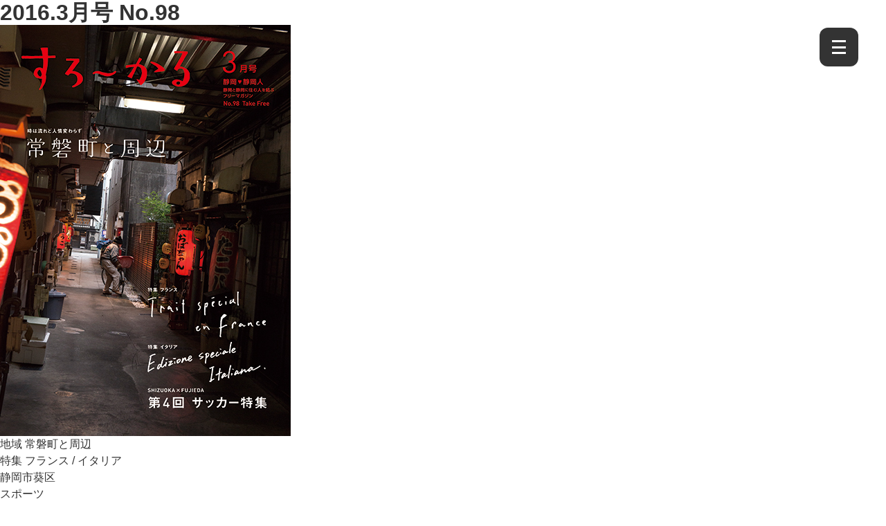

--- FILE ---
content_type: text/html; charset=UTF-8
request_url: https://www.slow-life.co.jp/backnumber/508/
body_size: 8209
content:
<!DOCTYPE html>
<html lang="ja">
<head>
  <meta charset="UTF-8">
  <meta http-equiv="x-ua-compatible" content="ie=edge">
  <meta name="viewport" content="width=device-width,initial-scale=1.0">
  <meta name="description" content="株式会社すろーらいふは、静岡と静岡に住む人を結ぶフリーマガジン『すろーかる』の発行や、ショッピングサイト『すろーかるMarket』などを通じ、事業を営む人も暮らす人もわくわくするような情報を発信しています。チラシなどのデザイン･制作業務も引き受けています。">
  <meta name="twitter:card" content="summary_large_image">
  <meta name="twitter:site" content="@slowcal_szk">
  <meta property="fb:app_id" content="1121728935577841" />
  <meta property="og:description" content="株式会社すろーらいふは、静岡と静岡に住む人を結ぶフリーマガジン『すろーかる』の発行や、ショッピングサイト『すろーかるMarket』などを通じ、事業を営む人も暮らす人もわくわくするような情報を発信しています。チラシなどのデザイン･制作業務も引き受けています。">
  <meta property="og:image" content="https://www.slow-life.co.jp/tsushima/wp-content/themes/slowcal/images/ogp.png">
  <meta property="og:locale" content="ja_JP">
  <meta property="og:site_name" content="株式会社すろーらいふ">
  <meta property="og:title" content="2016.3月号 No.98">
  <meta property="og:type" content="website">
  <meta property="og:url" content="https://www.slow-life.co.jp">
  <link rel="canonical" href="https://www.slow-life.co.jp">
  <link rel="icon" href="https://www.slow-life.co.jp/tsushima/wp-content/themes/slowcal/images/favicon.ico">
  <link rel="icon" href="https://www.slow-life.co.jp/tsushima/wp-content/themes/slowcal/images/favicon.png">
  <link rel="apple-touch-icon" href="https://www.slow-life.co.jp/tsushima/wp-content/themes/slowcal/images/apple-touch-icon.png">

  <!--ZEN丸ゴシック読み込み　ここから-->
  <link rel="preconnect" href="https://fonts.googleapis.com">
  <link rel="preconnect" href="https://fonts.gstatic.com" crossorigin>
  <link href="https://fonts.googleapis.com/css2?family=Zen+Maru+Gothic&display=swap" rel="stylesheet">
  <!--ZEN丸ゴシック読み込み　ここまで-->

  <!--ページ全体css取得 function.phpで読み込み-->
  
  <title>2016.3月号 No.98 | 株式会社すろーらいふ</title>

<!-- Google tag (gtag.js) -->
<script async src="https://www.googletagmanager.com/gtag/js?id=G-FSS3JT1MVX"></script>
<script>
  window.dataLayer = window.dataLayer || [];
  function gtag(){dataLayer.push(arguments);}
  gtag('js', new Date());

  gtag('config', 'G-FSS3JT1MVX');
</script>

  <meta name='robots' content='max-image-preview:large' />
<link rel="alternate" title="oEmbed (JSON)" type="application/json+oembed" href="https://www.slow-life.co.jp/wp-json/oembed/1.0/embed?url=https%3A%2F%2Fwww.slow-life.co.jp%2Fbacknumber%2F508%2F" />
<link rel="alternate" title="oEmbed (XML)" type="text/xml+oembed" href="https://www.slow-life.co.jp/wp-json/oembed/1.0/embed?url=https%3A%2F%2Fwww.slow-life.co.jp%2Fbacknumber%2F508%2F&#038;format=xml" />
<style id='wp-emoji-styles-inline-css' type='text/css'>

	img.wp-smiley, img.emoji {
		display: inline !important;
		border: none !important;
		box-shadow: none !important;
		height: 1em !important;
		width: 1em !important;
		margin: 0 0.07em !important;
		vertical-align: -0.1em !important;
		background: none !important;
		padding: 0 !important;
	}
/*# sourceURL=wp-emoji-styles-inline-css */
</style>
<style id='wp-block-library-inline-css' type='text/css'>
:root{--wp-block-synced-color:#7a00df;--wp-block-synced-color--rgb:122,0,223;--wp-bound-block-color:var(--wp-block-synced-color);--wp-editor-canvas-background:#ddd;--wp-admin-theme-color:#007cba;--wp-admin-theme-color--rgb:0,124,186;--wp-admin-theme-color-darker-10:#006ba1;--wp-admin-theme-color-darker-10--rgb:0,107,160.5;--wp-admin-theme-color-darker-20:#005a87;--wp-admin-theme-color-darker-20--rgb:0,90,135;--wp-admin-border-width-focus:2px}@media (min-resolution:192dpi){:root{--wp-admin-border-width-focus:1.5px}}.wp-element-button{cursor:pointer}:root .has-very-light-gray-background-color{background-color:#eee}:root .has-very-dark-gray-background-color{background-color:#313131}:root .has-very-light-gray-color{color:#eee}:root .has-very-dark-gray-color{color:#313131}:root .has-vivid-green-cyan-to-vivid-cyan-blue-gradient-background{background:linear-gradient(135deg,#00d084,#0693e3)}:root .has-purple-crush-gradient-background{background:linear-gradient(135deg,#34e2e4,#4721fb 50%,#ab1dfe)}:root .has-hazy-dawn-gradient-background{background:linear-gradient(135deg,#faaca8,#dad0ec)}:root .has-subdued-olive-gradient-background{background:linear-gradient(135deg,#fafae1,#67a671)}:root .has-atomic-cream-gradient-background{background:linear-gradient(135deg,#fdd79a,#004a59)}:root .has-nightshade-gradient-background{background:linear-gradient(135deg,#330968,#31cdcf)}:root .has-midnight-gradient-background{background:linear-gradient(135deg,#020381,#2874fc)}:root{--wp--preset--font-size--normal:16px;--wp--preset--font-size--huge:42px}.has-regular-font-size{font-size:1em}.has-larger-font-size{font-size:2.625em}.has-normal-font-size{font-size:var(--wp--preset--font-size--normal)}.has-huge-font-size{font-size:var(--wp--preset--font-size--huge)}.has-text-align-center{text-align:center}.has-text-align-left{text-align:left}.has-text-align-right{text-align:right}.has-fit-text{white-space:nowrap!important}#end-resizable-editor-section{display:none}.aligncenter{clear:both}.items-justified-left{justify-content:flex-start}.items-justified-center{justify-content:center}.items-justified-right{justify-content:flex-end}.items-justified-space-between{justify-content:space-between}.screen-reader-text{border:0;clip-path:inset(50%);height:1px;margin:-1px;overflow:hidden;padding:0;position:absolute;width:1px;word-wrap:normal!important}.screen-reader-text:focus{background-color:#ddd;clip-path:none;color:#444;display:block;font-size:1em;height:auto;left:5px;line-height:normal;padding:15px 23px 14px;text-decoration:none;top:5px;width:auto;z-index:100000}html :where(.has-border-color){border-style:solid}html :where([style*=border-top-color]){border-top-style:solid}html :where([style*=border-right-color]){border-right-style:solid}html :where([style*=border-bottom-color]){border-bottom-style:solid}html :where([style*=border-left-color]){border-left-style:solid}html :where([style*=border-width]){border-style:solid}html :where([style*=border-top-width]){border-top-style:solid}html :where([style*=border-right-width]){border-right-style:solid}html :where([style*=border-bottom-width]){border-bottom-style:solid}html :where([style*=border-left-width]){border-left-style:solid}html :where(img[class*=wp-image-]){height:auto;max-width:100%}:where(figure){margin:0 0 1em}html :where(.is-position-sticky){--wp-admin--admin-bar--position-offset:var(--wp-admin--admin-bar--height,0px)}@media screen and (max-width:600px){html :where(.is-position-sticky){--wp-admin--admin-bar--position-offset:0px}}

/*# sourceURL=wp-block-library-inline-css */
</style><style id='wp-block-list-inline-css' type='text/css'>
ol,ul{box-sizing:border-box}:root :where(.wp-block-list.has-background){padding:1.25em 2.375em}
/*# sourceURL=https://www.slow-life.co.jp/tsushima/wp-includes/blocks/list/style.min.css */
</style>
<style id='global-styles-inline-css' type='text/css'>
:root{--wp--preset--aspect-ratio--square: 1;--wp--preset--aspect-ratio--4-3: 4/3;--wp--preset--aspect-ratio--3-4: 3/4;--wp--preset--aspect-ratio--3-2: 3/2;--wp--preset--aspect-ratio--2-3: 2/3;--wp--preset--aspect-ratio--16-9: 16/9;--wp--preset--aspect-ratio--9-16: 9/16;--wp--preset--color--black: #000000;--wp--preset--color--cyan-bluish-gray: #abb8c3;--wp--preset--color--white: #ffffff;--wp--preset--color--pale-pink: #f78da7;--wp--preset--color--vivid-red: #cf2e2e;--wp--preset--color--luminous-vivid-orange: #ff6900;--wp--preset--color--luminous-vivid-amber: #fcb900;--wp--preset--color--light-green-cyan: #7bdcb5;--wp--preset--color--vivid-green-cyan: #00d084;--wp--preset--color--pale-cyan-blue: #8ed1fc;--wp--preset--color--vivid-cyan-blue: #0693e3;--wp--preset--color--vivid-purple: #9b51e0;--wp--preset--gradient--vivid-cyan-blue-to-vivid-purple: linear-gradient(135deg,rgb(6,147,227) 0%,rgb(155,81,224) 100%);--wp--preset--gradient--light-green-cyan-to-vivid-green-cyan: linear-gradient(135deg,rgb(122,220,180) 0%,rgb(0,208,130) 100%);--wp--preset--gradient--luminous-vivid-amber-to-luminous-vivid-orange: linear-gradient(135deg,rgb(252,185,0) 0%,rgb(255,105,0) 100%);--wp--preset--gradient--luminous-vivid-orange-to-vivid-red: linear-gradient(135deg,rgb(255,105,0) 0%,rgb(207,46,46) 100%);--wp--preset--gradient--very-light-gray-to-cyan-bluish-gray: linear-gradient(135deg,rgb(238,238,238) 0%,rgb(169,184,195) 100%);--wp--preset--gradient--cool-to-warm-spectrum: linear-gradient(135deg,rgb(74,234,220) 0%,rgb(151,120,209) 20%,rgb(207,42,186) 40%,rgb(238,44,130) 60%,rgb(251,105,98) 80%,rgb(254,248,76) 100%);--wp--preset--gradient--blush-light-purple: linear-gradient(135deg,rgb(255,206,236) 0%,rgb(152,150,240) 100%);--wp--preset--gradient--blush-bordeaux: linear-gradient(135deg,rgb(254,205,165) 0%,rgb(254,45,45) 50%,rgb(107,0,62) 100%);--wp--preset--gradient--luminous-dusk: linear-gradient(135deg,rgb(255,203,112) 0%,rgb(199,81,192) 50%,rgb(65,88,208) 100%);--wp--preset--gradient--pale-ocean: linear-gradient(135deg,rgb(255,245,203) 0%,rgb(182,227,212) 50%,rgb(51,167,181) 100%);--wp--preset--gradient--electric-grass: linear-gradient(135deg,rgb(202,248,128) 0%,rgb(113,206,126) 100%);--wp--preset--gradient--midnight: linear-gradient(135deg,rgb(2,3,129) 0%,rgb(40,116,252) 100%);--wp--preset--font-size--small: 13px;--wp--preset--font-size--medium: 20px;--wp--preset--font-size--large: 36px;--wp--preset--font-size--x-large: 42px;--wp--preset--spacing--20: 0.44rem;--wp--preset--spacing--30: 0.67rem;--wp--preset--spacing--40: 1rem;--wp--preset--spacing--50: 1.5rem;--wp--preset--spacing--60: 2.25rem;--wp--preset--spacing--70: 3.38rem;--wp--preset--spacing--80: 5.06rem;--wp--preset--shadow--natural: 6px 6px 9px rgba(0, 0, 0, 0.2);--wp--preset--shadow--deep: 12px 12px 50px rgba(0, 0, 0, 0.4);--wp--preset--shadow--sharp: 6px 6px 0px rgba(0, 0, 0, 0.2);--wp--preset--shadow--outlined: 6px 6px 0px -3px rgb(255, 255, 255), 6px 6px rgb(0, 0, 0);--wp--preset--shadow--crisp: 6px 6px 0px rgb(0, 0, 0);}:where(body) { margin: 0; }.wp-site-blocks > .alignleft { float: left; margin-right: 2em; }.wp-site-blocks > .alignright { float: right; margin-left: 2em; }.wp-site-blocks > .aligncenter { justify-content: center; margin-left: auto; margin-right: auto; }:where(.is-layout-flex){gap: 0.5em;}:where(.is-layout-grid){gap: 0.5em;}.is-layout-flow > .alignleft{float: left;margin-inline-start: 0;margin-inline-end: 2em;}.is-layout-flow > .alignright{float: right;margin-inline-start: 2em;margin-inline-end: 0;}.is-layout-flow > .aligncenter{margin-left: auto !important;margin-right: auto !important;}.is-layout-constrained > .alignleft{float: left;margin-inline-start: 0;margin-inline-end: 2em;}.is-layout-constrained > .alignright{float: right;margin-inline-start: 2em;margin-inline-end: 0;}.is-layout-constrained > .aligncenter{margin-left: auto !important;margin-right: auto !important;}.is-layout-constrained > :where(:not(.alignleft):not(.alignright):not(.alignfull)){margin-left: auto !important;margin-right: auto !important;}body .is-layout-flex{display: flex;}.is-layout-flex{flex-wrap: wrap;align-items: center;}.is-layout-flex > :is(*, div){margin: 0;}body .is-layout-grid{display: grid;}.is-layout-grid > :is(*, div){margin: 0;}body{padding-top: 0px;padding-right: 0px;padding-bottom: 0px;padding-left: 0px;}a:where(:not(.wp-element-button)){text-decoration: underline;}:root :where(.wp-element-button, .wp-block-button__link){background-color: #32373c;border-width: 0;color: #fff;font-family: inherit;font-size: inherit;font-style: inherit;font-weight: inherit;letter-spacing: inherit;line-height: inherit;padding-top: calc(0.667em + 2px);padding-right: calc(1.333em + 2px);padding-bottom: calc(0.667em + 2px);padding-left: calc(1.333em + 2px);text-decoration: none;text-transform: inherit;}.has-black-color{color: var(--wp--preset--color--black) !important;}.has-cyan-bluish-gray-color{color: var(--wp--preset--color--cyan-bluish-gray) !important;}.has-white-color{color: var(--wp--preset--color--white) !important;}.has-pale-pink-color{color: var(--wp--preset--color--pale-pink) !important;}.has-vivid-red-color{color: var(--wp--preset--color--vivid-red) !important;}.has-luminous-vivid-orange-color{color: var(--wp--preset--color--luminous-vivid-orange) !important;}.has-luminous-vivid-amber-color{color: var(--wp--preset--color--luminous-vivid-amber) !important;}.has-light-green-cyan-color{color: var(--wp--preset--color--light-green-cyan) !important;}.has-vivid-green-cyan-color{color: var(--wp--preset--color--vivid-green-cyan) !important;}.has-pale-cyan-blue-color{color: var(--wp--preset--color--pale-cyan-blue) !important;}.has-vivid-cyan-blue-color{color: var(--wp--preset--color--vivid-cyan-blue) !important;}.has-vivid-purple-color{color: var(--wp--preset--color--vivid-purple) !important;}.has-black-background-color{background-color: var(--wp--preset--color--black) !important;}.has-cyan-bluish-gray-background-color{background-color: var(--wp--preset--color--cyan-bluish-gray) !important;}.has-white-background-color{background-color: var(--wp--preset--color--white) !important;}.has-pale-pink-background-color{background-color: var(--wp--preset--color--pale-pink) !important;}.has-vivid-red-background-color{background-color: var(--wp--preset--color--vivid-red) !important;}.has-luminous-vivid-orange-background-color{background-color: var(--wp--preset--color--luminous-vivid-orange) !important;}.has-luminous-vivid-amber-background-color{background-color: var(--wp--preset--color--luminous-vivid-amber) !important;}.has-light-green-cyan-background-color{background-color: var(--wp--preset--color--light-green-cyan) !important;}.has-vivid-green-cyan-background-color{background-color: var(--wp--preset--color--vivid-green-cyan) !important;}.has-pale-cyan-blue-background-color{background-color: var(--wp--preset--color--pale-cyan-blue) !important;}.has-vivid-cyan-blue-background-color{background-color: var(--wp--preset--color--vivid-cyan-blue) !important;}.has-vivid-purple-background-color{background-color: var(--wp--preset--color--vivid-purple) !important;}.has-black-border-color{border-color: var(--wp--preset--color--black) !important;}.has-cyan-bluish-gray-border-color{border-color: var(--wp--preset--color--cyan-bluish-gray) !important;}.has-white-border-color{border-color: var(--wp--preset--color--white) !important;}.has-pale-pink-border-color{border-color: var(--wp--preset--color--pale-pink) !important;}.has-vivid-red-border-color{border-color: var(--wp--preset--color--vivid-red) !important;}.has-luminous-vivid-orange-border-color{border-color: var(--wp--preset--color--luminous-vivid-orange) !important;}.has-luminous-vivid-amber-border-color{border-color: var(--wp--preset--color--luminous-vivid-amber) !important;}.has-light-green-cyan-border-color{border-color: var(--wp--preset--color--light-green-cyan) !important;}.has-vivid-green-cyan-border-color{border-color: var(--wp--preset--color--vivid-green-cyan) !important;}.has-pale-cyan-blue-border-color{border-color: var(--wp--preset--color--pale-cyan-blue) !important;}.has-vivid-cyan-blue-border-color{border-color: var(--wp--preset--color--vivid-cyan-blue) !important;}.has-vivid-purple-border-color{border-color: var(--wp--preset--color--vivid-purple) !important;}.has-vivid-cyan-blue-to-vivid-purple-gradient-background{background: var(--wp--preset--gradient--vivid-cyan-blue-to-vivid-purple) !important;}.has-light-green-cyan-to-vivid-green-cyan-gradient-background{background: var(--wp--preset--gradient--light-green-cyan-to-vivid-green-cyan) !important;}.has-luminous-vivid-amber-to-luminous-vivid-orange-gradient-background{background: var(--wp--preset--gradient--luminous-vivid-amber-to-luminous-vivid-orange) !important;}.has-luminous-vivid-orange-to-vivid-red-gradient-background{background: var(--wp--preset--gradient--luminous-vivid-orange-to-vivid-red) !important;}.has-very-light-gray-to-cyan-bluish-gray-gradient-background{background: var(--wp--preset--gradient--very-light-gray-to-cyan-bluish-gray) !important;}.has-cool-to-warm-spectrum-gradient-background{background: var(--wp--preset--gradient--cool-to-warm-spectrum) !important;}.has-blush-light-purple-gradient-background{background: var(--wp--preset--gradient--blush-light-purple) !important;}.has-blush-bordeaux-gradient-background{background: var(--wp--preset--gradient--blush-bordeaux) !important;}.has-luminous-dusk-gradient-background{background: var(--wp--preset--gradient--luminous-dusk) !important;}.has-pale-ocean-gradient-background{background: var(--wp--preset--gradient--pale-ocean) !important;}.has-electric-grass-gradient-background{background: var(--wp--preset--gradient--electric-grass) !important;}.has-midnight-gradient-background{background: var(--wp--preset--gradient--midnight) !important;}.has-small-font-size{font-size: var(--wp--preset--font-size--small) !important;}.has-medium-font-size{font-size: var(--wp--preset--font-size--medium) !important;}.has-large-font-size{font-size: var(--wp--preset--font-size--large) !important;}.has-x-large-font-size{font-size: var(--wp--preset--font-size--x-large) !important;}
/*# sourceURL=global-styles-inline-css */
</style>

<link rel='stylesheet' id='contact-form-7-css' href='https://www.slow-life.co.jp/tsushima/wp-content/plugins/contact-form-7/includes/css/styles.css?ver=5.9.3' type='text/css' media='all' />
<link rel='stylesheet' id='main-style-css' href='https://www.slow-life.co.jp/tsushima/wp-content/themes/slowcal/style.css?ver=6.9' type='text/css' media='all' />
<link rel="https://api.w.org/" href="https://www.slow-life.co.jp/wp-json/" /><link rel="alternate" title="JSON" type="application/json" href="https://www.slow-life.co.jp/wp-json/wp/v2/posts/508" /><link rel="EditURI" type="application/rsd+xml" title="RSD" href="https://www.slow-life.co.jp/tsushima/xmlrpc.php?rsd" />
<meta name="generator" content="WordPress 6.9" />
<link rel="canonical" href="https://www.slow-life.co.jp/backnumber/508/" />
<link rel='shortlink' href='https://www.slow-life.co.jp/?p=508' />
</head>

<body>

<header>
    <!--トップページのみロゴ等が<h1></h1>
    <figure><img src="images/slowcal_logo.png"></figure>-->

    <nav class="main_nav">
      <div class="main_nav_window">
        <ul aria-label="main_nav">
          <li><a href="https://www.slow-life.co.jp">TOP</a></li>

          <li class="accordion">
            <div class="accordion_parent">
              <a href="https://www.slow-life.co.jp/slowcal">すろーかる</a>

              <div></div>
            </div>

            <ul class="accordion_child">
              <li><a href="https://www.slow-life.co.jp/backnumber-year">電子書籍</a></li>
              <li><a href="https://www.slow-life.co.jp/subscription">定期購読</a></li>
              <li><a href="https://www.slow-life.co.jp/shopindex">設置店の案内</a></li>
              <li><a href="https://www.slow-life.co.jp/news">ニュース</a></li>
              <li><a href="https://www.slow-life.co.jp/present">プレゼント</a></li>
            </ul>
          </li>

          <li class="blank_k"><a href="https://www.slowcal-market.com/" target="_blank">すろーかるMarket<span></span></a></li>

          <li><a href="https://www.slow-life.co.jp/design">デザインのお仕事</a></li>

          <!--<li><a href="https://www.slow-life.co.jp/recruit-sales">求人情報</a></li>-->

          <li><a href="https://www.slow-life.co.jp/about">会社概要</a></li>

          <li><a href="https://www.slow-life.co.jp/contact">お問い合わせ</a></li>

          <li class="closebtn">閉じる</li>
        </ul>
      </div>
    </nav>

    <div class="openbtn"><span></span><span></span><span></span></div>
  </header>

  <div class="slideTop"></div>
<!--single-slowcal.php-->

<!--メインループここから-->
      <h1>2016.3月号 No.98</h1>

    <img width="420" height="594" src="https://www.slow-life.co.jp/tsushima/wp-content/uploads/2024/04/1603_no98.jpg" class="attachment-post-thumbnail size-post-thumbnail wp-post-image" alt="" decoding="async" fetchpriority="high" srcset="https://www.slow-life.co.jp/tsushima/wp-content/uploads/2024/04/1603_no98.jpg 420w, https://www.slow-life.co.jp/tsushima/wp-content/uploads/2024/04/1603_no98-212x300.jpg 212w" sizes="(max-width: 420px) 100vw, 420px" />    
    
<ul class="wp-block-list">
<li>地域 常磐町と周辺</li>



<li>特集 フランス / イタリア</li>
</ul>

    <ul>
    <li>静岡市葵区</li>    
    <li>スポーツ</li><li>そのほか</li>    </ul>

        <p><a href="https://www.slow-life.co.jp/../backnumber/digital-book//1603_no98/index.html" target="_blank">電子書籍はこちらから</a></p>

      <!-- <!--WP_Queryやget_postsでループしたらリセット-->
  <!--メインループここから-->

    <footer>
      <ul class="sns_nav">
        <li>
          すろーかる
          <ul>
            <li><a href="https://x.com/slowcal_szk" target="_blank"><img src="https://www.slow-life.co.jp/tsushima/wp-content/themes/slowcal/images/x-logo-black.png" alt=""></a></li>

            <li><a href="https://www.instagram.com/slowlife2006/" target="_blank"><img src="https://www.slow-life.co.jp/tsushima/wp-content/themes/slowcal/images/Instagram_Glyph_Gradient.png" alt=""></a></li>

            <li><a href="https://www.facebook.com/p/%E3%81%99%E3%82%8D%E3%83%BC%E3%82%89%E3%81%84%E3%81%B5-100051068393322/" target="_blank"><img src="https://www.slow-life.co.jp/tsushima/wp-content/themes/slowcal/images/Facebook_Logo_Primary.png" alt=""></a></li>

            <li><a href="https://note.com/slowcal_shizuoka/" target="_blank"><img src="https://www.slow-life.co.jp/tsushima/wp-content/themes/slowcal/images/note-logo.png" alt=""></a></li>
          </ul>
        </li>

        <li>
          すろーかるMarket
          <ul>
            <li><a href="https://www.instagram.com/slowcal_market/" target="_blank"><img src="https://www.slow-life.co.jp/tsushima/wp-content/themes/slowcal/images/Instagram_Glyph_Gradient.png" alt=""></a></li>

            <li><a href="https://www.facebook.com/slowcalmarket/" target="_blank"><img src="https://www.slow-life.co.jp/tsushima/wp-content/themes/slowcal/images/Facebook_Logo_Primary.png" alt=""></a></li>
          </ul>
        </li>
      </ul>

      <ul class="footer_nav">
        <li><a href="https://www.slow-life.co.jp/privacy">プライバシーポリシー</a></li>
        <li><a href="https://www.slow-life.co.jp/contact">お問い合わせ</a></li>
      </ul>
      
      <dvi class="company_info">
        <p>株式会社すろーらいふ</p>
        <p>静岡市駿河区津島町7-9 3F</p>
        <p>TEL.054-283-1105</p>
      </dvi>
      
      <p class="copy">Copyright © 2014 slowlife. All Rights Reserved.</p>
    </footer>
    
    <script src="https://www.slow-life.co.jp/tsushima/wp-content/themes/slowcal/js/jquery-3.7.1.min.js"></script>
    <script src="https://www.slow-life.co.jp/tsushima/wp-content/themes/slowcal/js/flow-slide.js"></script>
    <script src="https://www.slow-life.co.jp/tsushima/wp-content/themes/slowcal/js/accordion.js"></script>
    <script src="https://www.slow-life.co.jp/tsushima/wp-content/themes/slowcal/js/main_menu.js"></script>
    <script src="https://www.slow-life.co.jp/tsushima/wp-content/themes/slowcal/js/shopindex-map.js"></script>
    <script src="https://www.slow-life.co.jp/tsushima/wp-content/themes/slowcal/js/shopindex-list.js"></script>
    <script src="https://www.slow-life.co.jp/tsushima/wp-content/themes/slowcal/js/bn-changebtn.js"></script>
    <script src="https://www.slow-life.co.jp/tsushima/wp-content/themes/slowcal/js/works-changebtn.js"></script>
    <script src="https://cdnjs.cloudflare.com/ajax/libs/vivus/0.4.4/vivus.min.js"></script>
    <script src="https://www.slow-life.co.jp/tsushima/wp-content/themes/slowcal/js/vivus.js"></script>
    <script src="https://www.slow-life.co.jp/tsushima/wp-content/themes/slowcal/js/present.js"></script>
    <script src="https://unpkg.com/image-map-resizer@1.0.10/js/imageMapResizer.min.js"></script>
    <script src="https://www.slow-life.co.jp/tsushima/wp-content/themes/slowcal/js/slideTopBtn.js"></script>
    <script src="https://www.slow-life.co.jp/tsushima/wp-content/themes/slowcal/js/recruit.js"></script>

    <script>imageMapResize();</script>

    <script type="speculationrules">
{"prefetch":[{"source":"document","where":{"and":[{"href_matches":"/*"},{"not":{"href_matches":["/tsushima/wp-*.php","/tsushima/wp-admin/*","/tsushima/wp-content/uploads/*","/tsushima/wp-content/*","/tsushima/wp-content/plugins/*","/tsushima/wp-content/themes/slowcal/*","/*\\?(.+)"]}},{"not":{"selector_matches":"a[rel~=\"nofollow\"]"}},{"not":{"selector_matches":".no-prefetch, .no-prefetch a"}}]},"eagerness":"conservative"}]}
</script>
<script type="text/javascript" src="https://www.slow-life.co.jp/tsushima/wp-content/plugins/contact-form-7/includes/swv/js/index.js?ver=5.9.3" id="swv-js"></script>
<script type="text/javascript" id="contact-form-7-js-extra">
/* <![CDATA[ */
var wpcf7 = {"api":{"root":"https://www.slow-life.co.jp/wp-json/","namespace":"contact-form-7/v1"}};
//# sourceURL=contact-form-7-js-extra
/* ]]> */
</script>
<script type="text/javascript" src="https://www.slow-life.co.jp/tsushima/wp-content/plugins/contact-form-7/includes/js/index.js?ver=5.9.3" id="contact-form-7-js"></script>
<script id="wp-emoji-settings" type="application/json">
{"baseUrl":"https://s.w.org/images/core/emoji/17.0.2/72x72/","ext":".png","svgUrl":"https://s.w.org/images/core/emoji/17.0.2/svg/","svgExt":".svg","source":{"concatemoji":"https://www.slow-life.co.jp/tsushima/wp-includes/js/wp-emoji-release.min.js?ver=6.9"}}
</script>
<script type="module">
/* <![CDATA[ */
/*! This file is auto-generated */
const a=JSON.parse(document.getElementById("wp-emoji-settings").textContent),o=(window._wpemojiSettings=a,"wpEmojiSettingsSupports"),s=["flag","emoji"];function i(e){try{var t={supportTests:e,timestamp:(new Date).valueOf()};sessionStorage.setItem(o,JSON.stringify(t))}catch(e){}}function c(e,t,n){e.clearRect(0,0,e.canvas.width,e.canvas.height),e.fillText(t,0,0);t=new Uint32Array(e.getImageData(0,0,e.canvas.width,e.canvas.height).data);e.clearRect(0,0,e.canvas.width,e.canvas.height),e.fillText(n,0,0);const a=new Uint32Array(e.getImageData(0,0,e.canvas.width,e.canvas.height).data);return t.every((e,t)=>e===a[t])}function p(e,t){e.clearRect(0,0,e.canvas.width,e.canvas.height),e.fillText(t,0,0);var n=e.getImageData(16,16,1,1);for(let e=0;e<n.data.length;e++)if(0!==n.data[e])return!1;return!0}function u(e,t,n,a){switch(t){case"flag":return n(e,"\ud83c\udff3\ufe0f\u200d\u26a7\ufe0f","\ud83c\udff3\ufe0f\u200b\u26a7\ufe0f")?!1:!n(e,"\ud83c\udde8\ud83c\uddf6","\ud83c\udde8\u200b\ud83c\uddf6")&&!n(e,"\ud83c\udff4\udb40\udc67\udb40\udc62\udb40\udc65\udb40\udc6e\udb40\udc67\udb40\udc7f","\ud83c\udff4\u200b\udb40\udc67\u200b\udb40\udc62\u200b\udb40\udc65\u200b\udb40\udc6e\u200b\udb40\udc67\u200b\udb40\udc7f");case"emoji":return!a(e,"\ud83e\u1fac8")}return!1}function f(e,t,n,a){let r;const o=(r="undefined"!=typeof WorkerGlobalScope&&self instanceof WorkerGlobalScope?new OffscreenCanvas(300,150):document.createElement("canvas")).getContext("2d",{willReadFrequently:!0}),s=(o.textBaseline="top",o.font="600 32px Arial",{});return e.forEach(e=>{s[e]=t(o,e,n,a)}),s}function r(e){var t=document.createElement("script");t.src=e,t.defer=!0,document.head.appendChild(t)}a.supports={everything:!0,everythingExceptFlag:!0},new Promise(t=>{let n=function(){try{var e=JSON.parse(sessionStorage.getItem(o));if("object"==typeof e&&"number"==typeof e.timestamp&&(new Date).valueOf()<e.timestamp+604800&&"object"==typeof e.supportTests)return e.supportTests}catch(e){}return null}();if(!n){if("undefined"!=typeof Worker&&"undefined"!=typeof OffscreenCanvas&&"undefined"!=typeof URL&&URL.createObjectURL&&"undefined"!=typeof Blob)try{var e="postMessage("+f.toString()+"("+[JSON.stringify(s),u.toString(),c.toString(),p.toString()].join(",")+"));",a=new Blob([e],{type:"text/javascript"});const r=new Worker(URL.createObjectURL(a),{name:"wpTestEmojiSupports"});return void(r.onmessage=e=>{i(n=e.data),r.terminate(),t(n)})}catch(e){}i(n=f(s,u,c,p))}t(n)}).then(e=>{for(const n in e)a.supports[n]=e[n],a.supports.everything=a.supports.everything&&a.supports[n],"flag"!==n&&(a.supports.everythingExceptFlag=a.supports.everythingExceptFlag&&a.supports[n]);var t;a.supports.everythingExceptFlag=a.supports.everythingExceptFlag&&!a.supports.flag,a.supports.everything||((t=a.source||{}).concatemoji?r(t.concatemoji):t.wpemoji&&t.twemoji&&(r(t.twemoji),r(t.wpemoji)))});
//# sourceURL=https://www.slow-life.co.jp/tsushima/wp-includes/js/wp-emoji-loader.min.js
/* ]]> */
</script>
  </body>
</html>


--- FILE ---
content_type: text/css
request_url: https://www.slow-life.co.jp/tsushima/wp-content/themes/slowcal/style.css?ver=6.9
body_size: 25316
content:
@charset "UTF-8";
/*
Theme Name: すろーかるリニューアル
Theme URI: https://www.slow-life.co.jp/
Author: すろーらいふ
Author URI: テーマの作者のURLを記入します
Description: ここにテーマの説明文を記入します
Version: 1.0
*/




/********************normalize.cssここから********************/

/*! normalize.css v8.0.0 | MIT License | github.com/necolas/normalize.css */

/* Document
   ========================================================================== */

/**
 * 1. Correct the line height in all browsers.
 * 2. Prevent adjustments of font size after orientation changes in iOS.
 */

 html {
    line-height: 1.15; /* 1 */
    -webkit-text-size-adjust: 100%; /* 2 */
  }
  
  /* Sections
     ========================================================================== */
  
  /**
   * Remove the margin in all browsers.
   */
  
  body {
    margin: 0;
  }
  
  /**
   * Correct the font size and margin on `h1` elements within `section` and
   * `article` contexts in Chrome, Firefox, and Safari.
   */
  
  h1 {
    font-size: 2em;
    margin: 0.67em 0;
  }
  
  /* Grouping content
     ========================================================================== */
  
  /**
   * 1. Add the correct box sizing in Firefox.
   * 2. Show the overflow in Edge and IE.
   */
  
  hr {
    box-sizing: content-box; /* 1 */
    height: 0; /* 1 */
    overflow: visible; /* 2 */
  }
  
  /**
   * 1. Correct the inheritance and scaling of font size in all browsers.
   * 2. Correct the odd `em` font sizing in all browsers.
   */
  
  pre {
    font-family: monospace, monospace; /* 1 */
    font-size: 1em; /* 2 */
  }
  
  /* Text-level semantics
     ========================================================================== */
  
  /**
   * Remove the gray background on active links in IE 10.
   */
  
  a {
    background-color: transparent;
  }
  
  /**
   * 1. Remove the bottom border in Chrome 57-
   * 2. Add the correct text decoration in Chrome, Edge, IE, Opera, and Safari.
   */
  
  abbr[title] {
    border-bottom: none; /* 1 */
    text-decoration: underline; /* 2 */
    text-decoration: underline dotted; /* 2 */
  }
  
  /**
   * Add the correct font weight in Chrome, Edge, and Safari.
   */
  
  b,
  strong {
    font-weight: bolder;
  }
  
  /**
   * 1. Correct the inheritance and scaling of font size in all browsers.
   * 2. Correct the odd `em` font sizing in all browsers.
   */
  
  code,
  kbd,
  samp {
    font-family: monospace, monospace; /* 1 */
    font-size: 1em; /* 2 */
  }
  
  /**
   * Add the correct font size in all browsers.
   */
  
  small {
    font-size: 80%;
  }
  
  /**
   * Prevent `sub` and `sup` elements from affecting the line height in
   * all browsers.
   */
  
  sub,
  sup {
    font-size: 75%;
    line-height: 0;
    position: relative;
    vertical-align: baseline;
  }
  
  sub {
    bottom: -0.25em;
  }
  
  sup {
    top: -0.5em;
  }
  
  /* Embedded content
     ========================================================================== */
  
  /**
   * Remove the border on images inside links in IE 10.
   */
  
  img {
    border-style: none;
  }
  
  /* Forms
     ========================================================================== */
  
  /**
   * 1. Change the font styles in all browsers.
   * 2. Remove the margin in Firefox and Safari.
   */
  
  button,
  input,
  optgroup,
  select,
  textarea {
    font-family: inherit; /* 1 */
    font-size: 100%; /* 1 */
    line-height: 1.15; /* 1 */
    margin: 0; /* 2 */
  }
  
  /**
   * Show the overflow in IE.
   * 1. Show the overflow in Edge.
   */
  
  button,
  input { /* 1 */
    overflow: visible;
  }
  
  /**
   * Remove the inheritance of text transform in Edge, Firefox, and IE.
   * 1. Remove the inheritance of text transform in Firefox.
   */
  
  button,
  select { /* 1 */
    text-transform: none;
  }
  
  /**
   * Correct the inability to style clickable types in iOS and Safari.
   */
  
  button,
  [type="button"],
  [type="reset"],
  [type="submit"] {
    -webkit-appearance: button;
  }
  
  /**
   * Remove the inner border and padding in Firefox.
   */
  
  button::-moz-focus-inner,
  [type="button"]::-moz-focus-inner,
  [type="reset"]::-moz-focus-inner,
  [type="submit"]::-moz-focus-inner {
    border-style: none;
    padding: 0;
  }
  
  /**
   * Restore the focus styles unset by the previous rule.
   */
  
  button:-moz-focusring,
  [type="button"]:-moz-focusring,
  [type="reset"]:-moz-focusring,
  [type="submit"]:-moz-focusring {
    outline: 1px dotted ButtonText;
  }
  
  /**
   * Correct the padding in Firefox.
   */
  
  fieldset {
    padding: 0.35em 0.75em 0.625em;
  }
  
  /**
   * 1. Correct the text wrapping in Edge and IE.
   * 2. Correct the color inheritance from `fieldset` elements in IE.
   * 3. Remove the padding so developers are not caught out when they zero out
   *    `fieldset` elements in all browsers.
   */
  
  legend {
    box-sizing: border-box; /* 1 */
    color: inherit; /* 2 */
    display: table; /* 1 */
    max-width: 100%; /* 1 */
    padding: 0; /* 3 */
    white-space: normal; /* 1 */
  }
  
  /**
   * Add the correct vertical alignment in Chrome, Firefox, and Opera.
   */
  
  progress {
    vertical-align: baseline;
  }
  
  /**
   * Remove the default vertical scrollbar in IE 10+.
   */
  
  textarea {
    overflow: auto;
  }
  
  /**
   * 1. Add the correct box sizing in IE 10.
   * 2. Remove the padding in IE 10.
   */
  
  [type="checkbox"],
  [type="radio"] {
    box-sizing: border-box; /* 1 */
    padding: 0; /* 2 */
  }
  
  /**
   * Correct the cursor style of increment and decrement buttons in Chrome.
   */
  
  [type="number"]::-webkit-inner-spin-button,
  [type="number"]::-webkit-outer-spin-button {
    height: auto;
  }
  
  /**
   * 1. Correct the odd appearance in Chrome and Safari.
   * 2. Correct the outline style in Safari.
   */
  
  [type="search"] {
    -webkit-appearance: textfield; /* 1 */
    outline-offset: -2px; /* 2 */
  }
  
  /**
   * Remove the inner padding in Chrome and Safari on macOS.
   */
  
  [type="search"]::-webkit-search-decoration {
    -webkit-appearance: none;
  }
  
  /**
   * 1. Correct the inability to style clickable types in iOS and Safari.
   * 2. Change font properties to `inherit` in Safari.
   */
  
  ::-webkit-file-upload-button {
    -webkit-appearance: button; /* 1 */
    font: inherit; /* 2 */
  }
  
  /* Interactive
     ========================================================================== */
  
  /*
   * Add the correct display in Edge, IE 10+, and Firefox.
   */
  
  details {
    display: block;
  }
  
  /*
   * Add the correct display in all browsers.
   */
  
  summary {
    display: list-item;
  }
  
  /* Misc
     ========================================================================== */
  
  /**
   * Add the correct display in IE 10+.
   */
  
  template {
    display: none;
  }
  
  /**
   * Add the correct display in IE 10.
   */
  
  [hidden] {
    display: none;
  }

/********************normalize.cssここまで********************/




/********************set.cssここから********************/

/*全ての初期マージンとパディングを0に*/
  * {
    margin: 0px;
    padding: 0px;
  }
  /*ページ全体のフォントを変更*/
  body {
    font-family: "游ゴシック体", YuGothic, "游ゴシック Medium", "Yu Gothic Medium", "游ゴシック", "Yu Gothic", sans-serif;
    font-feature-settings: "palt" 1;
  }
  /*リストのマークを削除*/
  ul,ol,li {
    color: #333;
    list-style-type: none;
    line-height: 1.5;
  }
  /*h1のマージン消し*/
  h1 {
    margin: 0;
  }
  /*h系の見出しの文字色を変更*/
  h1,h2,h3,h4,h5,h6 {
    color: #333;
  }
  /*pの文字色行間など*/
  p {
    color: #333;
    text-align: justify;
    line-height: 1.5;
  }
  /*画像の隙間消し*/
  img {
    vertical-align: top;
    font-size: 0;
    line-height: 0;
  }
  /*リンクの下線と文字色直し*/
  a {
    color: inherit;
    text-decoration: none !important;
  }

/********************set.cssここまで********************/




/********************base.cssここまで********************/




body {
  animation: fadeIn 2s ease 1s 1 normal;
  -webkit-animation: fadeIn 2s ease 1s 1 normal;
  opacity:0;
  animation-fill-mode:forwards;
}
@keyframes fadeIn {
  0% {opacity: 0}
  100% {opacity: 1}
}
@-webkit-keyframes fadeIn {
  0% {opacity: 0}
  100% {opacity: 1}
}




.read {
  font-size: 18px;
  font-weight: 600;
  text-align: center;
  margin-bottom: 80px;
  line-height: 2;
}
.read_present {
  letter-spacing: 0.02em;
}




header {
  /*margin-bottom: 20px;
  padding: 40px 40px 20px 40px;
  display: flex;
  justify-content: flex-end;
  position: fixed;
  z-index: 999;
  width: 100%;
  box-sizing: border-box;
  top: 0;*/
}
.openbtn {
  position: relative;
  background-color: rgba(51,51,51,1);/*background:#333;*/
  cursor: pointer;
  width: 56px;
  height:56px;
  border-radius: 12px;
  transition: all .4s;
  z-index: 300;

  position: fixed;
  top: 40px;
  right: 40px;
}
.openbtn span {
  display: inline-block;
  position: absolute;
  left: 18px;
  height: 3px;
  background: #fff;
  width: 20px;
  transition: all .4s;
}
.openbtn span:nth-of-type(1) {
  top: 18px; 
}
.openbtn span:nth-of-type(2) {
  top: 26.5px; /*18+3+5.5*/
}
.openbtn span:nth-of-type(3) {
  top: 35px; /*36.5+3+5.5*/
}
.openbtn.active span:nth-of-type(1) {
  top: 0;
  left: 8px;
  transform: translateY(28px) rotate(-45deg);
  width: 40px;
}
.openbtn.active span:nth-of-type(2) {
  opacity: 0;
}
.openbtn.active span:nth-of-type(3) {
  top: 0;
  left: 8px;
  transform: translateY(28px) rotate(45deg);
  width: 40px;
}
.openbtn.active {
  background-color: rgba(51,51,51,0);
}


.breadcrumb {
  max-width: 960px;
  width: calc(100% - 160px);
  margin: 96px auto 0;
  display: flex;
  flex-wrap: wrap;
}
.breadcrumb a {
  /*text-decoration: underline !important;*/
}
.breadcrumb a:hover {
  /*opacity: 0.7;*/
  text-decoration: underline !important;
}
.breadcrumb li {
  font-size: 14px;
}
.breadcrumb li::after {
  content: '>';
  padding: 0 4px;
}
.breadcrumb li:last-child::after {
  content: none;
}


.main_nav {
  display: none;
  position: fixed;
  top: 0;
  left: 0;
  width: 100%;
  height: 100%;
  background-color: rgba(0,0,0,0.6);
  z-index: 200;
}
.main_nav .blank_k span {
  content: '';
  background-image: url(images/blank_k.png);
  background-size: cover;
  display: inline-block;
  width: 20px;
  height: 20px;
  margin-left: 8px;
  vertical-align: middle;
}
.main_nav.main_nav_fadein {
  display: block;
  animation: nav_fadein .4s linear 0s;
}
@keyframes nav_fadein {
  from{
      opacity: 0;
  }
  to{
      opacity: 1;
  }
}
.main_nav_window {
  position: fixed;
  top: 50%;
  left: 50%;
  transform: translate(-50%, -50%);
  -webkit-transform: translate(-50%, -50%);
  -ms-transform: translate(-50%, -50%);
  background-color: #fff; 
  z-index: 50;
  width: 480px;
  padding: 120px 0;
}
.main_nav_window a:hover {
  text-decoration: underline !important;
}
.main_nav_window ul {
  display: flex;
  flex-direction: column;
  align-items: center;
}
.main_nav_window li {
  font-size: 25px;
  line-height: 1.5;
  margin-bottom: 12px;
}
.main_nav_window li.closebtn {
  font-size: 16px;
  margin: 40px 0 0;
  cursor: pointer;
}
.main_nav_window li.closebtn:hover {
  text-decoration: underline !important;
}
/*.main_nav_window li.accordion {
  margin-bottom: 0;
}*/
.accordion_parent {
  display: flex;
  align-items: center;
  justify-content: center;
  margin-left: 32px; /*maru_arrow_k.png*/
}
.accordion_parent div {
  margin-left: 8px;
  cursor: pointer;
  width: 24px;
  height: 24px;
  background-image: url(images/maru_arrow_k.png);
  background-size: cover;
  transition: 0.3s;
}
.accordion_parent div:hover {
  background-image: url(images/maru_arrow_y.png);
}
.accordion_parent.open div {
  transform: rotate(-180deg);
}
ul.accordion_child {
  display: flex;
  flex-direction: row;
  flex-wrap: wrap;
  justify-content: center;
  width: 320px;
  /*margin-top: 12px;*/
  margin: 0 auto;
}
.accordion_child li {
  font-size: 17px;
  line-height: 1.5;
  margin: 12px 8px 0;
}
.slideTop {
  position: fixed;
  right: calc(40px + 4.6862px);
  bottom: calc(40px - 10.0337px);
  z-index: 300;

  display: block;
  width: 19.6274px;
  height: 19.6274px;
  border-top: 3px solid #333;
  border-left: 3px solid #333;
  transform: rotate(45deg);

  cursor: pointer;
  /*transition: 0.3s;*/
}
/*.slideTop:hover {
  bottom: calc(calc(40px - 10.0337px) + 8px);
  /*border-top: 3px solid #ffee33;
  border-left: 3px solid #ffee33;
}*/



.cont_container {
  max-width: 960px;
  width: calc(100% - 160px);
  margin: 0 auto 0;
  text-align: center;
}
.cont_container article {
  margin-top: 80px;
}
.cont_container article h1 {
  font-size: 64px;
  margin-bottom: 80px;
  letter-spacing: 0.1em;
}
/*.cont_container {
  max-width: 960px;
  width: 100%;
  margin: 0 auto 0;
  text-align: center;
}
.cont_container article {
  margin-top: 120px;
}
.cont_container article h1 {
  font-size: 64px;
  margin-bottom: 80px;
  letter-spacing: 0.1em;
}*/




.privacy ul,ol {
  text-align: justify;
}
.privacy ol {
  margin-left: -0.5rem;
}
.privacy ol li {
  margin-left: 2.5rem;
  text-indent: -1.5rem;
}
.privacy li {
  font-size: 16px;
  line-height: 1.5;
  margin-bottom: 24px;
}




.subscription section {
  text-align: justify;
}
.subscription section h1 {
  text-align: center;
}
.subscription section h2 {
  font-size: 20px;
  margin-bottom: 40px;
  line-height: 2;
}
.subscription section p {
  font-size: 16px;
}
.subscription_btn a {
  margin: 40px 0;
  max-width: 392px;
  width: 100%;
  height: 48px;
  display: flex;
  justify-content: center;
  align-items: center;
  font-size: 18px;
  font-weight: 500;
  color: #fff;
  background-color: #333;
  transition: 0.3s;
}
.subscription_btn a:hover {
  color: #333;
  background-color: #ffee33;
}
.subscription_contact {
  border: 1px solid #333;
  padding: 40px;
}
.subscription_contact_btn a {
  margin: 24px 0;
  max-width: 332px;
  width: 100%;
  height: 48px;
  display: flex;
  justify-content: center;
  align-items: center;
  font-size: 18px;
  font-weight: 500;
  color: #fff;
  background-color: #333; 
  transition: 0.3s;
}
.subscription_contact_btn a:hover {
  color: #333;
  background-color: #ffee33;
}
.subscription_contact h3 {
  font-size: 20px;
  margin-bottom: 8px;
}
.subscription_contact ol {
  margin-left: -0.5rem;
}
.subscription_contact ol li {
  margin-left: 2.5rem;
  text-indent: -2.5rem;
}




.about h2 {
  font-size: 32px;
  font-weight: 600;
  margin-bottom: 24px;
  letter-spacing: .1em;
}
.about p {
  font-size: 16px;
  margin-bottom: 16px;
}
.about dl {
  display: flex;
  flex-wrap: wrap;
}
.about dt {
  width: 100px;
  padding-bottom: 16px;
  margin-bottom: 16px;
  border-bottom: 1px solid #333;
}
.about dd {
  width: calc(100% - 100px);
  padding-bottom: 16px;
  margin-bottom: 16px;
  border-bottom: 1px solid #333;
}
.about_idea {
  text-align: justify;
  margin-bottom: 80px;
}
.about_profile {
  text-align: justify;
  /*margin-bottom: 80px;*/
}
.about_map {
  margin-top: 80px;
}




.present section h1 {
  margin-bottom: 56px;
}


/*.present_wrap {
  display: flex;
  justify-content: space-between;
  margin-bottom: 80px;
}
.present_wrap li {
  max-width: 282px;
  width: calc(calc(100vw - 272px) / 3);
}
.present_wrap li h3 {
  font-size: 18px;
  margin-bottom: 8px;
  text-align: center;
}
.present_wrap li h3 span {
  font-size: 14px;
  font-weight: 500;
}
.present_wrap li p {
  font-size: 14px;
  margin-bottom: 8px;
  text-align: center;
}
.present_wrap li:hover .present_image {
  background-color: #ffee33;
}
.present_wrap li:hover .present_image img {
  width: auto;
  max-height: calc(282px * 1);
  height: calc(calc(calc(100vw - 272px) / 3) * 1);
}*/
.present_wrap_new {
  display: flex;
  flex-wrap: wrap;
  justify-content: center;
  gap: 56px;
  margin: 0 auto 24px; /*24=80-56*/
}
.present_wrap_new::after {
  content: "";
  display: block;
  max-width: 282px;
  width: calc(calc(100vw - 272px) / 3); /*80+56+56+80*/
  margin-bottom: -56px;
}
.present_wrap_new::before {
  content: "";
  display: block;
  max-width: 282px;
  width: calc(calc(100vw - 272px) / 3); /*80+56+56+80*/
  order: 1;
  margin-bottom: -56px;
}
.present_wrap_new_inner {
  max-width: 282px;
  width: calc(calc(100vw - 272px) / 3); /*80+56+56+80*/
}
.present_wrap_new h3 {
  font-size: 18px;
  margin-bottom: 8px;
  text-align: center;
}
.present_wrap_new p {
  font-size: 14px;
  margin-bottom: 8px;
  text-align: center;
}
.present_wrap_new p:last-child {
  margin-bottom: 0;
}
.present_wrap_new_inner:hover .present_image {
  background-color: #ffee33;
}
.present_wrap_new_inner:hover .present_image img {
  width: auto;
  max-height: calc(282px * 1);
  height: calc(calc(calc(100vw - 272px) / 3) * 1);
}


.present_image {
  max-width: 282px;
  width: calc(calc(100vw - 272px) / 3); /*80+56+56+80*/
  max-height: 282px;
  height: calc(calc(100vw - 272px) / 3); /*80+56+56+80*/
  background-color: #e5e5e5;
  border-radius: 50%;
  display: flex;
  justify-content: center;
  align-items: center;
  position: relative;
  margin-bottom: 32px;
  transition: 0.3s;
}
.present_image img {
  width: auto;
  max-height: calc(282px * .8);
  height: calc(calc(calc(100vw - 272px) / 3) * .8);
  transition: 0.3s;
  position: absolute;
  bottom: 10%;
}



.no1::before {
  content: "";
  background-image: url(images/present_no1.png);
  position: absolute;
  top: 0;
  left: 0;
  z-index: 70;
  width: 68px;
  height: 58px;
}
.no2::before {
  content: "";
  background-image: url(images/present_no2.png);
  position: absolute;
  top: 0;
  left: 0;
  z-index: 70;
  width: 77px;
  height: 58px;
}
.no3::before {
  content: "";
  background-image: url(images/present_no3.png);
  position: absolute;
  top: 0;
  left: 0;
  z-index: 70;
  width: 78px;
  height: 58px;
}
.noAB::before {
  content: "";
  background-image: url(images/present_ab.png);
  position: absolute;
  top: 0;
  left: 0;
  z-index: 70;
  width: 77px;
  height: 58px;
}
.noA::before {
  content: "";
  background-image: url(images/present_a.png);
  position: absolute;
  top: 0;
  left: 0;
  z-index: 70;
  width: 35px;
  height: 58px;
}
.noB::before {
  content: "";
  background-image: url(images/present_b.png);
  position: absolute;
  top: 0;
  left: 0;
  z-index: 70;
  width: 30px;
  height: 58px;
}
.noC::before {
  content: "";
  background-image: url(images/present_c.png);
  position: absolute;
  top: 0;
  left: 0;
  z-index: 70;
  width: 28px;
  height: 58px;
}
.noD::before {
  content: "";
  background-image: url(images/present_d.png);
  position: absolute;
  top: 0;
  left: 0;
  z-index: 70;
  width: 31px;
  height: 58px;
}
.present_mail {
  margin-bottom: 80px;
  text-align: start;
}
.present_mail h2 {
  font-size: 20px;
  margin-bottom: 8px;
}
.present_mail p {
  font-size: 16px;
  margin-bottom: 16px;
}


/*.present_mail_btn a {
  margin: 24px 0;
  max-width: 332px;
  width: 100%;
  height: 48px;
  display: flex;
  justify-content: center;
  align-items: center;
  font-size: 18px;
  font-weight: 500;
  color: #fff;
  background-color: #333;
  transition: 0.3s;
}*/
.present_mail_btn_new a {
  margin: 24px 0;
  max-width: 332px;
  width: 100%;
  height: 48px;
  display: flex;
  justify-content: center;
  align-items: center;
  font-size: 18px;
  font-weight: 500;
  color: #fff;
  background-color: #333;
  transition: 0.3s;
}
.present_mail_btn_new a:hover {
  color: #333;
  background-color: #ffee33;
}
.present_mail_btn_new a::after {
  content: '';
  background-image: url(images/blank_w.png);
  background-size: cover;
  display: inline-block;
  width: 18px;
  height: 18px;
  margin-left: 8px;
  transition: 0.3s;
  vertical-align: text-top;
}
.present_mail_btn_new a:hover::after {
  background-image: url(images/blank_k.png);
}


.present_letter {
  text-align: start;
}
.present_letter h2 {
  font-size: 20px;
  margin-bottom: 8px;
}
.present_letter p {
  font-size: 16px;
  margin-bottom: 8px;
}
.present_letter ul {
  margin: 16px 0;
}
.present_letter li {
  font-size: 16px;
  margin-bottom: 8px;
}
/*.present_mail .blank_w a:hover {
  color: #333;
  background-color: #ffee33;
}
.present_mail .blank_w span::after {
  content: '';
  background-image: url(images/blank_w.png);
  background-size: cover;
  display: inline-block;
  width: 18px;
  height: 18px;
  margin-left: 8px;
  transition: 0.3s;
  vertical-align: text-top;
}
.present_mail .blank_w a:hover span::after {
  background-image: url(images/blank_k.png);
}*/




.shopindex section h1 {
  margin-bottom: 56px;
}
.shopindex_area {
  text-align: start;
  margin-bottom: 56px;
}
.shopindex_area h2 {
  font-size: 20px;
  margin-bottom: 32px;
  border-bottom: 1px solid #333;
  padding-bottom: 32px;
  margin-bottom: 32px;
}
.shopindex_area ul {
  display: flex;
  flex-wrap: wrap;
  justify-content: space-between;
}
.shopindex_area li {
  /*width: calc(calc(960px - 48px) / 4);*/
  max-width: calc(calc(960px - 48px) / 4);
  width: calc(calc(100vw - 208px) / 4);
  height: 48px;
  margin-bottom: 16px;
}
.shopindex_area li a {
  font-size: 18px;
  font-weight: 500;
  width: 100%;
  height: 100%;
  display: flex;
  justify-content: center;
  align-items: center;
  background-color: #e5e5e5;
}
.shopindex_area ul::before {
  content: "";
  display: block;
  max-width: calc(calc(960px - 48px) / 4);
  width: calc(calc(100vw - 208px) / 4);
  order: 1;
}
.shopindex_area ul::after {
  content: "";
  display: block;
  max-width: calc(calc(960px - 48px) / 4);
  width: calc(calc(100vw - 208px) / 4);
}
.shopindex_area .blank_k span {
  content: '';
  background-image: url(images/blank_k.png);
  background-size: cover;
  display: inline-block;
  width: 18px;
  height: 18px;
  margin-left: 8px;
  vertical-align: text-top;
}
.map {
  margin-bottom: 56px;
  display: flex;
  justify-content: center;
  align-items: center;
  background-image: url(images/map.png);
  background-repeat: no-repeat;
  background-position: center center;
  background-size: cover;
}
.map figure img {
  width: 100%;
}



.contact section {
  text-align: justify;
} 
.contact section h1 {
  text-align: center;
}
.contact section h2 {
  font-size: 32px;
  margin-bottom: 16px; /*40px*/
  letter-spacing: .1em;
}
.contact section p {
  font-size: 16px;
}
.contact .tel_wrap {
  display: flex;
  align-items: baseline;
  margin-bottom: 80px;
}
.contact .tel {
  font-size: 48px;
  margin-right: 16px;
}
.contact .recept {
  font-size: 16px;
}
.contact .wpcf7-form label {
  font-size: 20px;
  font-weight: 600;
}
.contact .wpcf7-form p {
  margin: 0 0 24px;
}
.contact .wpcf7-form input {
  margin: 16px 0 0;
  width: 100%;
  height: 40px;
}
.contact .wpcf7-form textarea {
  margin: 16px 0 0;
  width: 100%;
  height: 160px;
}
p:has(.wpcf7-submit){
  display: flex;
  justify-content: center;
}
/*.checkbox .wpcf7-list-item label {
  display: flex;
}*/
.contact .wpcf7-form .checkbox input {
  width: auto;
  height: auto;
  margin: 0;
}
.contact .wpcf7-form .checkbox label {
  font-size: 16px;
  font-weight: 500;
}
.checkbox .wpcf7-list-item {
  margin: 0;
}
.contact p .wpcf7-submit {
  width: 200px;
  height: 48px;
  margin: 0 0 0 72px;
  font-size: 18px;
  font-weight: 600;
  letter-spacing: .1em;
  color: #FFF;
  cursor: pointer;
  border: 1px solid #333;
  background-color: #333;
  box-sizing: border-box;
  transition: 0.3s;
}
.contact p .wpcf7-submit:hover {
  color: #333;
  border: 1px solid #ffee33;
  background-color: #ffee33;
}
.wpcf7 form.sent .wpcf7-response-output {
  font-size: 20px;
  font-weight: 600;
  letter-spacing: .05em;
  text-align: center;
  border: none;
}
.wpcf7 form.invalid .wpcf7-response-output {
  font-size: 20px;
  font-weight: 600;
  letter-spacing: .05em;
  text-align: center;
  color: #dc3232;
  border: none;
}




.main_image_hand {
  display: flex;
  align-items: center;
  justify-content: center;
  height: 100vh;
  background-image: url(images/top_image-100.jpg);
  background-size: cover;
  background-position: center;
}
/*SVGのサイズ*/
svg {
  max-width: 852.07px;/*SVGタグの横幅*/
  /*width: 100%;/* レスポンシブ対応にするため100%を指定*/
  width: calc(100% - 160px);
  height: auto;
}
/* マスクをするパスの設定*/
#mask .st0 {
  fill: none;
  stroke: #FFF;
  stroke-width: 20;/*線の太さを指定する*/
  stroke-linecap: round;
  stroke-linejoin: round;
  stroke-miterlimit: 10;
  stroke-dasharray: 1500; /* 線の間隔を指定する */
  stroke-dashoffset: 1500; /* 線の位置を指定する */
}
.mask {
  opacity: 0;
}
.mask_ready {
  opacity: 1;
}




.main_image {
  display: flex;
  justify-content: center;
  align-items: center;
  overflow: hidden;
  position: relative;
  margin-bottom: 120px;
}
.main_image_front {
  position: absolute;
  top: 80px;
  left: 80px;
  z-index: 20;
}
.main_image_front_d {
  position: absolute;
  top: 80px;
  left: 80px;
  z-index: 20;
}
body .main_image_back {
  width: 100%;
}
.main_image_back img {
  width: 100%;
  max-width: initial;
  height: 100vh;
  object-fit: cover;
}
.scrolldown1 {
  font-size: 20px;
  /*font-weight: 600;*/
  color: #FFF;
  position: absolute;
  bottom: 28px;
  left: 50%;
  transform: translate(-50%, 0);
  -webkit-transform: translate(-50%, 0);
  -ms-transform: translate(-50%, 0);
  /*filter: invert(100%) grayscale(100%) contrast(100); /*色反転*/
  z-index: 20;
  line-height: 1;
  animation: arrowmove 1s ease-in-out infinite;
}
.scrolldown1::before{
	content: "";
	position: absolute;
	top: 28px;
  left: 50%;
  transform: translate(-50%, 0);
  -webkit-transform: translate(-50%, 0);
  -ms-transform: translate(-50%, 0);
	width: 1px;
	height: 20px;
  /*filter: invert(0%) grayscale(0%) contrast(0); /*色反転*/
	background: #FFF;
  animation: arrowmove2 1s ease-in-out infinite;
}
.scrolldown1::after{
	content: "";
	position: absolute;
	top: 48px;
  left: 50%;
  transform: translate(-50%, 0);
  -webkit-transform: translate(-50%, 0);
  -ms-transform: translate(-50%, 0);
	width: 1px;
	height: 20px;
  /*filter: invert(0%) grayscale(0%) contrast(0); /*色反転*/
	background: #333;
  animation: arrowmove3 1s ease-in-out infinite;
}
.scrolldown2 {
  font-size: 20px;
  /*font-weight: 600;*/
  position: absolute;
  bottom: 28px;
  left: 50%;
  transform: translate(-50%, 0);
  -webkit-transform: translate(-50%, 0);
  -ms-transform: translate(-50%, 0);
  /*filter: invert(100%) grayscale(100%) contrast(100); /*色反転*/
  z-index: 20;
  line-height: 1;
  animation: arrowfadeIn 1s ease 5.5s forwards,arrowmove 1s ease-in-out  6.5s infinite;
  opacity: 0;
}
.scrolldown2::before{
	content: "";
	position: absolute;
	top: 28px;
  left: 50%;
  transform: translate(-50%, 0);
  -webkit-transform: translate(-50%, 0);
  -ms-transform: translate(-50%, 0);
	width: 1px;
	height: 20px;
  /*filter: invert(0%) grayscale(0%) contrast(0); /*色反転*/
	background: #333;
  animation: arrowmove2 1s ease-in-out infinite;
}
.scrolldown2::after{
	content: "";
	position: absolute;
	top: 48px;
  left: 50%;
  transform: translate(-50%, 0);
  -webkit-transform: translate(-50%, 0);
  -ms-transform: translate(-50%, 0);
	width: 1px;
	height: 20px;
  /*filter: invert(0%) grayscale(0%) contrast(0); /*色反転*/
	background: #333;
  animation: arrowmove3 1s ease-in-out infinite;
}
@keyframes arrowmove {
  0% {bottom: 28px;}
  50% {bottom: 20px;}
  100% {bottom: 28px;}
}
@keyframes arrowmove2 {
  0% {height: 20px;}
  50% {height: 12px;}
  100% {height: 20px;}
}
@keyframes arrowmove3 {
  0% {height: 20px; top: 48px;}
  50% {height: 28px; top: 40px;}
  100% {height: 20px; top: 48px;}
}
@keyframes arrowfadeIn {
  0% {opacity: 0}
  100% {opacity: 1}
}




.top_container {
  max-width: 960px;
  width: calc(100% - 160px);
  margin: 80px auto 0;
  text-align: center;
}
.top_read {
  font-size: 20px;
  font-weight: 600;
  letter-spacing: .1em;
  line-height: 2.5;
  text-align: center;
  margin-bottom: 80px;
}
.top_menu {
  display: flex;
  justify-content: space-between;
}
.top_menu li {
  width: 264px;
}
.top_menu li a:hover img {
  /*width: 120%;
  height: auto;*/
  transform: scale(1.2);
}
.top_menu li a:hover p {
  text-decoration: underline !important;
}
.top_menu li figure {
  width: 264px;
  height: 264px;
  /*position: relative;*/
  border-radius: 50%;
  margin-bottom: 24px;
  overflow: hidden;
  will-change: transform; /* 画像をラップしている要素にこれを付けます*/
}
.top_menu img {
  width: 100%;
  height: auto;
  /*position: absolute;
  top: 50%;
  left: 50%;
  transform: translate(-50%, -50%);
  -webkit-transform: translate(-50%, -50%);
  -ms-transform: translate(-50%, -50%);*/
  transition: 0.3s;
}
.top_menu p {
  font-size: 16px;
  font-weight: 500;
  text-align: center;
  transition: 0.3s;
}
.top_menu .blank_k span {
  content: '';
  background-image: url(images/blank_k.png);
  background-size: cover;
  display: inline-block;
  width: 18px;
  height: 18px;
  margin-left: 8px;
  vertical-align: text-top;
}




.design-top1 {
  max-width: 960px;
  width: calc(100% - 160px);
  margin: 0 auto 192px; /*144+48*/
}
/*.design-top1 h2 {
  font-size: 64px;
  font-weight: 600;
  letter-spacing: .1em;
  text-align: center;
  margin-bottom: 80px;
}*/
.design-top1 h1 {
  font-size: 64px;
  font-weight: 600;
  letter-spacing: .1em;
  text-align: center;
  margin-bottom: 80px;
}
.design-top1 p {
  font-size: 20px;
  font-weight: 600;
  letter-spacing: .1em;
  line-height: 2.5;
  text-align: center;
}

.design-top2-wrap {
  background-color: #e5e5e5;
  margin-bottom: 144px;
  padding-bottom: 80px;
  position: relative;
}
/*.design-top2-wrap::after {
  content: "";
  display: block;
  right: 40px;
  top: 40%; /*50%*//*
  transform: translate(0, -50%);
  -webkit-transform: translate(0, -50%);
  -ms-transform: translate(0, -50%);
  width: 33px;
  height: 57px;
  background-image: url(images/flow_arrow.png);
  /*background-size: auto 64px;*//*
  background-repeat: no-repeat;
  background-position: center center;
  transform:rotate(180deg);
  position: absolute;
}*/
/*.design-top2-wrap::before {
  content: "";
  display: block;
  left: 40px;
  top: 40%; /*50%*//*
  transform: translate(0, -50%);
  -webkit-transform: translate(0, -50%);
  -ms-transform: translate(0, -50%);
  width: 33px;
  height: 57px;
  background-image: url(images/flow_arrow.png);
  /*background-size: auto 64px;*//*
  background-repeat: no-repeat;
  background-position: center center;
  /*transform:rotate(180deg);*//*
  position: absolute;
}*/
/*.design-top2-flow-wrap::before {
  content: "";
  display: block;
  left: calc(-48px - 33px);
  top: 50%;
  transform: translate(0, -50%);
  -webkit-transform: translate(0, -50%);
  -ms-transform: translate(0, -50%);
  width: 33px;
  height: 57px;
  background-image: url(images/flow_arrow.png);
  background-repeat: no-repeat;
  background-position: center center;
  position: absolute;
}*/
body .design-top2-flow-block::before {
  content: "";
  display: block;
  left: calc(-48px - 33px);
  top: 50%;
  transform: translate(0, -50%);
  -webkit-transform: translate(0, -50%);
  -ms-transform: translate(0, -50%);
  width: 33px;
  height: 57px;
  background-image: url(images/flow_arrow.png);
  background-repeat: no-repeat;
  background-position: center center;
  background-size: cover;
  position: absolute;
  transition: 0.3s 0.3s;
}
body .close.design-top2-flow-block::before {
  left: 0;
}
.design-top2-wrap h2 {
  font-size: 64px;
  font-weight: 600;
  letter-spacing: .1em;
  text-align: center;
  margin-bottom: 32px;
  position: relative;
  top: -48px;
}
.design-top2-flow-over {
  width: 100%;
  overflow: hidden;
}
.design-top2-flow-wrap {
  position: relative;
  /*left: 480px;*/
  width: 2300px;
  height: 560px;
  display: flex;
  align-items: flex-end;
  transition: 0.3s;
}
.design-top2-flow-list1 {
  left: calc(calc(100vw - 960px) / 2);
}
.design-top2-flow-list2 {
  left: calc(calc(calc(100vw - 960px) / 2) - calc(232px * 1));
}
.design-top2-flow-list3 {
  left: calc(calc(calc(100vw - 960px) / 2) - calc(232px * 2));
}
.design-top2-flow-list4 {
  left: calc(calc(calc(100vw - 960px) / 2) - calc(232px * 3));
}
.design-top2-flow-list5 {
  left: calc(calc(calc(100vw - 960px) / 2) - calc(232px * 4));
}
.design-top2-flow-list6 {
  left: calc(calc(calc(100vw - 960px) / 2) - calc(232px * 5));
}
.design-top2-flow-list7 {
  left: calc(calc(calc(100vw - 960px) / 2) - calc(232px * 6));
}
.design-top2-flow-list8 {
  left: calc(calc(calc(100vw - 960px) / 2) - calc(232px * 7));
}
body .design-top2-flow-block {
  position: relative;
  max-width: 560px;
  max-height: 560px;
  width: 100%;
  height: 100%;
  transition: 0.3s;
  margin: 0 32px 0 0 !important;
  cursor: pointer;
}
body .close.design-top2-flow-block {
  max-width: 200px;
  max-height: 200px;
}
body .design-top2-flow-block:hover .design-top2-flow-img img {
  width: 120%;
  height: auto;
}
/*body .design-top2-flow-block:not(.close):hover .design-top2-flow-img::before {
  content: 'クリックで次へ';
  position: absolute;
  top: 50%;
  left: 50%;
  transform: translate(-50%, -50%);
  -webkit-transform: translate(-50%, -50%);
  -ms-transform: translate(-50%, -50%);
  font-size: 32px;
  font-weight: 600;
  letter-spacing: 0.1em;
  color: #333;
  z-index: 100;
  background-color: rgba(255,255,255,0.5);;
  width: 100%;
  height: 100%;
  display: flex;
  justify-content: center;
  align-items: center;
}
body .design-top2-flow-block:not(.close):last-child:hover .design-top2-flow-img::before {
  content: 'クリックで最初に戻る';
}*/
body .design-top2-flow-img {
  position: relative;
  top: 0;
  left: 0;
  z-index: 20;
  width: 100%;
  height: 100%;
  border-radius: 50%;
  overflow: hidden;
}
body .design-top2-flow-img img {
  width: 100%;
  height: auto;
  max-width: inherit;
  position: relative;
  top: 50%;
  left: 50%;
  transform: translate(-50%, -50%);
  -webkit-transform: translate(-50%, -50%);
  -ms-transform: translate(-50%, -50%);
  transition: 0.3s;
}
.close .design-top2-flow-img::before {
  content: '';
  position: absolute;
  top: 0;
  right: 0;
  left: 0;
  bottom: 0;
  background-color: rgba(0,0,0,0.5);
  border-radius: 50%;
  z-index: 100;
}
.design-top2-flow-no {
  position: absolute;
  top: 0;
  left: -48px;
  transition: 0.3s;
  z-index: 40;
  width: 100%;
  height: auto;
}
.close .design-top2-flow-no {
  top: 50%;
  left: 50%;
  transform: translate(-50%, -50%);
  -webkit-transform: translate(-50%, -50%);
  -ms-transform: translate(-50%, -50%);
  width: 68px;
  height: auto;
  filter: brightness(0) invert(1);
}
body .design-top2-flow-text {
  position: absolute;
  top: 0;
  right: -400px; /*64+336*/
  width: 336px;
  margin: 0 !important;
  transition: 0.3s;
  /*animation: close 1s linear 0s;*/
  z-index: 0;
  /*display: block;*/
  opacity: 1;
}
/*@keyframes close{
  from{
      opacity: 0;
  }
  to{
      opacity: 1;
  }
}*/
.close .design-top2-flow-text {
  left: 50%;
  transform: translate(-50%, 0);
  -webkit-transform: translate(-50%, 0);
  -ms-transform: translate(-50%, 0);
  /*top: 50%;
  left: 50%;
  transform: translate(-50%, -50%);
  -webkit-transform: translate(-50%, -50%);
  -ms-transform: translate(-50%, -50%);*/
  opacity: 0;
  /*display: none;
  animation: open 1s linear 0s;*/
}
/*@keyframes open{
  from{
      opacity: 1;
  }
  to{
      opacity: 0;
  }
}*/
.design-top2-flow-text h3 {
  font-size: 48px;
  font-weight: 600;
  letter-spacing: .04em; /*.1emだが改行の関係で調整*/
  margin-bottom: 24px;
}
.design-top2-flow-text p {
  font-size: 16px;
}

.design-top3-wrap {
  margin-bottom: 192px; /*144+48*/
}
.design-top3-wrap h2 {
  font-size: 64px;
  font-weight: 600;
  letter-spacing: .1em;
  text-align: center;
  margin-bottom: 80px;
}
.design-top3-wrap figure {
  width: 100%;
}
.design-top3-wrap figure img {
  width: 100%;
}
.design-top3-cat-wrap {
  max-width: 784px;
  width: calc(100% - 160px);
  margin: 80px auto 0;
  display: flex;
  flex-wrap: wrap;
  justify-content: space-between;
}
.design-top3-cat-wrap::before {
  content: "";
  display: block;
  width: 144px;
  order: 1;
}
.design-top3-cat-wrap::after {
  content: "";
  display: block;
  width: 144px;
}
.design-top3-cat-wrap li {
  width: 144px;
  height: 32px;
  margin-bottom: 16px;
}
.design-top3-cat-wrap li label span {
  font-size: 18px;
  font-weight: 600;
  /*color: #333;*/
  width: 100%;
  height: 100%;
  border: 1px solid #333;
  border-radius: 16px;
  box-sizing: border-box;
  display: flex;
  justify-content: center;
  align-items: center;
  background-color: #FFF;
  transition: 0.3s;
  cursor: pointer;
  box-sizing: border-box;
}
.design-top3-cat-wrap li .checkbox-works {
  display: none;
}
.design-top3-cat-wrap li .checkbox-works:checked ~ span {
  background-color: #ffee33;
  border: 1px solid #ffee33;
}
.design-top3-works-wrap {
  display: flex;
  flex-wrap: wrap;
  margin-top: 64px; /*80-16*/
}
.design-top3-works-wrap li {
  width: 20%;
  height: auto;
  position: relative;
  overflow: hidden;
}
.design-top3-works-wrap li img {
  width: 100%;
  height: auto;
  transition: 0.3s;
}
.design-top3-works-wrap li .works-title {
  display: none;
  width: 100%;
  height: 100%;
  position: absolute;
  left: 0;
  top: 0;
  background-color: rgba(0,0,0,0.5);
  /*transition: 0.3s;
  /*width: calc(100% - 48px);
  position: absolute;
  left: 24px;
  bottom: 24px;*/
}
.design-top3-works-wrap li:hover .works-title {
  display: flex;
  flex-direction: column;
  justify-content: end;
  padding: 24px;
  box-sizing: border-box;
}
.design-top3-works-wrap li:hover img {
  transform: scale(1.2);
}
.design-top3-works-wrap li .works-title h3 {
  font-size: 20px;
  font-weight: 600;
  color: #FFF;
}
.design-top3-works-wrap li .works-title ul {
  display: flex;
  flex-wrap: wrap;
}
.design-top3-works-wrap li .works-title li {
  font-size: 14px;
  font-weight: 600;
  color: #FFF;
  width: 104px;
  height: 24px;
  margin: 8px 8px 0 0;
  border: 1px solid #FFF;
  border-radius: 12px;
  box-sizing: border-box;
  display: flex;
  justify-content: center;
  align-items: center;
  /*background-color: #FFF;
  transition: 0.3s;
  cursor: pointer;*/
}
.workstmb-result {
  display: none;
}
.workstmb-result.selected {
  display: block;
}



.present-wrap {
  position: fixed;
  left: 0;
  bottom: 0;
  z-index: 50;
  width: 380px; /*220+80+80*/
  height: 380px; /*220+80+80*/
  display: flex;
  justify-content: center;
  align-items: center;
}
.present-wrap a {
  /*position: relative;*/
}
.present-wrap img {
  animation: 20s linear infinite rotation;
  width: 220px;
  height: auto;
  transition: .3s;
  /*position: absolute;
	top: 50%;
  left: 50%;
  transform: translate(-50%, -50%);
  -webkit-transform: translate(-50%, -50%);
  -ms-transform: translate(-50%, -50%);*/
}
@keyframes rotation{
  0%{ transform:rotate(0);}
  100%{ transform:rotate(360deg); }
}
.present-wrap p {
  font-size: 28px;
  font-weight: 600;
  letter-spacing: .05em;
  text-align: center;
  position: absolute;
	top: 50%;
  left: 50%;
  transform: translate(-50%, -50%);
  -webkit-transform: translate(-50%, -50%);
  -ms-transform: translate(-50%, -50%);
  width: 100%;
}
.present-wrap a:hover img {
  width: calc(220px * 1.2);
  height: auto;
}
.recruit-wrap {
  position: fixed;
  right: 0;
  bottom: 0;
  z-index: 50;
  width: 320px; /*160+80+80*/
  height: 320px; /*160+80+80*/
  display: flex;
  justify-content: center;
  align-items: center; 
  /*background-color: #e7465a;
  transition: .3s;*/
}
.recruit-wrap p {
  font-size: 28px;
  font-weight: 600;
  letter-spacing: .1em;
  line-height: 1.3;
  text-align: center;
  position: absolute;
	top: 50%;
  left: 50%;
  transform: translate(-50%, -50%);
  -webkit-transform: translate(-50%, -50%);
  -ms-transform: translate(-50%, -50%);
  width: 100%;
  color: #e7465a;
}
/*.recruit-wrap:hover {
  background-color: #333;
}*/
.recruit-wrap img {
  animation: 20s linear infinite rotation;
  width: 160px;
  height: auto;
  transition: .3s;
}
.recruit-wrap a:hover img {
  width: calc(160px * 1.2);
  height: auto;
}


.slowcal-top1 {
  max-width: 960px;
  width: calc(100% - 160px);
  margin: 0 auto 192px; /*144+48*/
}
.slowcal-top1 h2 {
  font-size: 64px;
  font-weight: 600;
  letter-spacing: .1em;
  text-align: center;
  margin-bottom: 80px;
}
.slowcal-top1 p {
  font-size: 20px;
  font-weight: 600;
  letter-spacing: .1em;
  line-height: 2.5;
  text-align: center;
}

.slowcal-top2-wrap {
  background-color: #e5e5e5;
  margin-bottom: 144px;
  padding-bottom: 80px;
}
.slowcal-top2-wrap h2 {
  font-size: 64px;
  font-weight: 600;
  letter-spacing: .1em;
  text-align: center;
  margin-bottom: 32px;
  position: relative;
  top: -48px;
}
body .slowcal-top2-current {
  display: flex;
  justify-content: space-between;
  width: calc(100% - 160px);
  max-width: 960px;
  margin: 0 auto 120px;
}
body .slowcal-top2-left {
  width: calc(50% - 24px);
  margin-right: 0 !important;
  margin-left: 0 !important;
  overflow: hidden;
}
.slowcal-top2-left {
  position: relative;
}
.slowcal-top2-left img {
  width: 100%;
  height: auto;
  transition: 0.3s;
}
.slowcal-top2-left a:hover img {
  transform: scale(1.2);
}
.hook {
  display: none;
  width: 100%;
  height: 100%;
  position: absolute;
  left: 0;
  top: 0;
  background-color: rgba(0,0,0,0.5);
  font-size: 24px;
  font-weight: 600;
  letter-spacing: .1em;
  color: #FFF;
}
.slowcal-top2-left a:hover .hook {
  display: flex;
  justify-content: center;
  align-items: center;
  box-sizing: border-box;
}
body .slowcal-top2-right {
  width: calc(50% - 24px);
  margin-right: 0 !important;
  margin-left: 0 !important;
}
/*.slowcal-top2-right dl {
  margin: 40px 0 0;
}
.slowcal-top2-right dt {
  font-size: 16px;
  margin: 16px 0 0;
}
.slowcal-top2-right dt:first-child {
  margin: 0;
}
.slowcal-top2-right dd {
  font-size: 24px;
}*/
.slowcal-top2-right-index p {
  margin: 16px 0 0;
  font-size: 24px;
}
.slowcal-top2-right-index p::first-line {
  font-size: 16px;
}
.slowcal-top2-title {
  margin-bottom: 24px;
}
.slowcal-top2-title p {
  font-size: 16px;
  font-weight: 600;
  letter-spacing: .05em;
  margin-bottom: 12px;
}
.slowcal-top2-title h3 {
  font-size: 48px;
  font-weight: 600;
  /*letter-spacing: .05em;*/
  margin-bottom: 8px;
}
.slowcal-top2-title p:nth-child(3) {
  font-size: 20px;
  /*font-weight: 600;
  letter-spacing: .5em;*/
  margin-bottom: 0;
}
.slowcal-top2-imagebtn-wrap {
  display: flex;
  margin-bottom: 48px;
}
.slowcal-top2-imagebtn-wrap h3 {
  font-size: 24px;
  margin-bottom: 16px;
  text-align: center;
  position: relative;
}
.slowcal-top2-imagebtn-wrap h3:before,
.slowcal-top2-imagebtn-wrap h3:after {
  position: relative;
  display: inline-block;
  content: "";
  background: #333;
  width: 1px;
  height: 1.2em;
  margin: 0 1.5em;
  margin-top: .7em;
  vertical-align: middle;
}
.slowcal-top2-imagebtn-wrap h3:before {
  transform: rotate(-35deg);
}
.slowcal-top2-imagebtn-wrap h3:after {
  transform: rotate(35deg);
}
/*body .slowcal-top2-imagebtn-block {
  width: 100%;
}*/
body .slowcal-top2-imagebtn {
  position: relative;
  width: 100%;
}
.slowcal-top2-imagebtn {
  position: relative;
}
.slowcal-top2-imagebtn a::before {
  content: '';
  position: absolute;
  top: 0;
  right: 0;
  left: 0;
  bottom: 0;
  background-color: rgba(0,0,0,0.5);
  transition: 0.3s;
}
.slowcal-top2-imagebtn a:hover::before {
  background-color: rgba(0,0,0,0);
}
.slowcal-top2-imagebtn figcaption {
  font-size: 32px;
  font-weight: 600;
  letter-spacing: 0.1em;
  color: #FFF;
  display: inline-block;
  position: absolute;
	top: 50%;
  left: 50%;
  transform: translate(-50%, -50%);
  -webkit-transform: translate(-50%, -50%);
  -ms-transform: translate(-50%, -50%);
  margin: 0;
}
.slowcal-top2-blockbtn a {
  font-size: 18px;
  font-weight: 600;
  letter-spacing: .05em;
  color: #FFF;
  display: flex;
  justify-content: center;
  align-items: center;
  width: calc(100% - 80px);
  max-width: 480px;
  height: 48px;
  background-color: #333;
  margin: 0 auto;
  transition: 0.3s;
}
.slowcal-top2-blockbtn a:hover {
  color: #333;
  background-color: #ffee33;
}

.slowcal-top3-wrap {
  /*background-color: #e5e5e5;*/
  margin-bottom: 192px; /*144+48*/
  /*padding-bottom: 80px;*/
}
.slowcal-top3-wrap h2 {
  font-size: 64px;
  font-weight: 600;
  letter-spacing: .1em;
  text-align: center;
  margin-bottom: 80px;
  /*position: relative;
  top: -48px;*/
}
body .slowcal-top3-news {
  width: calc(100% - 160px);
  max-width: 960px;
  padding: 40px;
  margin: 0 auto;
  box-sizing: border-box;
  border: 1px solid #333;
}
.slowcal-top3-news ul {
  margin-bottom: 40px;
}
.slowcal-top3-news li a {
  margin-bottom: 16px;
  display: flex;
  align-items: center;
}
.slowcal-top3-news li span:first-child {
  width: 112px;
  height: 32px;
  margin-right: 16px;
  display: flex;
  justify-content: center;
  align-items: center;
  background-color: #e5e5e5;
}
.slowcal-top3-news li a:hover span:first-child {
  background-color: #ffee33;
}
.slowcal-top3-blockbtn a {
  font-size: 18px;
  font-weight: 600;
  letter-spacing: .05em;
  color: #FFF;
  display: flex;
  justify-content: center;
  align-items: center;
  width: 200px;
  height: 48px;
  background-color: #333;
  margin: 0 auto;
  transition: 0.3s;
}
.slowcal-top3-blockbtn a:hover {
  color: #333;
  background-color: #ffee33;
}

.slowcal-top4-wrap {
  background-color: #e5e5e5;
  padding-bottom: 80px;
}
.slowcal-top4-wrap h2 {
  font-size: 64px;
  font-weight: 600;
  letter-spacing: .1em;
  text-align: center;
  margin-bottom: 32px;
  position: relative;
  top: -48px;
}
.slowcal-top4-wrap h3 {
  font-size: 20px;
  font-weight: 600;
  letter-spacing: .05em;
  margin-bottom: 24px;
}
.slowcal-top4-head p {
  width: calc(100% - 160px);
  max-width: 960px;
  margin: 0 auto 40px;
  text-align: center;
}
body .slowcal-top4-contact {
  width: calc(100% - 160px);
  max-width: 960px;
  margin: 0 auto;
  display: flex;
}
.slowcal-top4-left {
  width: 100%;
  text-align: center;
  border-right: 1px solid #333;
  box-sizing: border-box;
}
.slowcal-top4-left p {
  font-size: 16px;
  text-align: center;
}
p.slowcal-top4-tel {
  font-size: 40px;
  letter-spacing: .05em;
  text-align: center;
  margin-bottom: 8px;
  line-height: 1;
}
.slowcal-top4-right {
  width: 100%;
  text-align: center;
  /*border-right: 1px solid #333;*/
  box-sizing: border-box;
}
.slowcal-top4-blockbtn a {
  font-size: 18px;
  font-weight: 600;
  letter-spacing: .05em;
  color: #FFF;
  display: flex;
  justify-content: center;
  align-items: center;
  max-width: 332px;
  width: calc(100% - 64px);
  height: 48px;
  background-color: #333;
  margin: 0 auto;
  transition: 0.3s;
}
.slowcal-top4-blockbtn a:hover {
  color: #333;
  background-color: #ffee33;
}




.works-wrap-detail {
  max-width: 960px;
  width: calc(100% - 160px);
  margin: 80px auto 0;
}
.works-wrap-detail .works-cats {
  display: flex;
  flex-wrap: wrap;
  margin-bottom: 16px; /*24-8*/
}
.works-wrap-detail .works-cats li {
  width: 144px;
  height: 36px;
  margin-right: 8px;
  margin-bottom: 8px;
  box-sizing: border-box;
  font-size: 18px;
  font-weight: 600;
  border: 1px solid #333;
  border-radius: 18px;
  display: flex;
  justify-content: center;
  align-items: center;
  background-color: #FFF;
  transition: 0.3s;
}
/*.works-wrap-detail li a {
  font-size: 18px;
  font-weight: 600;
  width: 100%;
  height: 100%;
  border: 1px solid #333;
  border-radius: 18px;
  box-sizing: border-box;
  display: flex;
  justify-content: center;
  align-items: center;
  background-color: #FFF;
  transition: 0.3s;
  cursor: pointer;
}
.works-wrap-detail li a:hover {
  border: 1px solid #ffee33;
  background-color: #ffee33;
}
.works-wrap-detail .active a {
  border: 1px solid #ffee33;
  background-color: #ffee33;
}*/
.works-wrap-detail h2 {
  font-size: 24px;
  letter-spacing: .1em;
  margin-bottom: 80px;
  text-align: center;
}
.works-wrap-detail h1 {
  font-size: 48px;
  letter-spacing: .05em;
  margin-bottom: 16px;
  line-height: 1.5;
}
/*.works-wrap-detail p {
  font-size: 16px;
  margin-bottom: 80px;
}*/
.works-wrap-detail a {
  /*display: block;*/
  margin-top: 20px;
  text-decoration: underline !important;
}
.works-wrap-detail a::after {
  content: '';
  background-image: url(images/blank_k.png);
  background-size: cover;
  display: inline-block;
  width: 18px;
  height: 18px;
  margin-left: 8px;
  vertical-align: text-bottom;
}
.works-wrap-detail figure {
  margin-top: 56px;
}
.works-wrap-detail figure:first-of-type {
  margin-top: 80px;
}




.news-wrap {
  max-width: 960px;
  width: calc(100% - 160px);
  margin: 80px auto 0;
}
.news-wrap h1 {
  font-size: 64px;
  letter-spacing: .1em;
  margin-bottom: 80px;
  text-align: center;
}
.news-wrap-contents {
  margin: 0 0 40px;
  /*padding: 0 0 40px;*/
  border-bottom: 1px solid #333;
}
.news-wrap-contents h2 {
  font-size: 32px;
  font-weight: 600;
  letter-spacing: .1em;
  line-height: 1.5;
  /*margin-bottom: 8px;*/
  margin-bottom: 24px;
}
.news-wrap-contents p {
  margin-bottom: 40px;
}

.wp-block-gallery.has-nested-images figure.wp-block-image:has(figcaption):before {
  backdrop-filter: none !important;
} /*wordpress仕様で適応されるニュースの画像のぼかし消す*/
.wp-block-gallery.has-nested-images figure.wp-block-image figcaption {
  text-shadow: none !important;
} /*wordpress仕様で適応されるキャプションの文字影消す*/

.news-wrap-contents-head {
  display: flex;
  align-items: center;
  margin-bottom: 16px;
}
.news-wrap-contents-head p {
  margin-bottom: 0;
}
.news-wrap-contents-head p:first-child {
  width: 112px;
  height: 32px;
  margin-right: 16px;
  display: flex;
  justify-content: center;
  align-items: center;
  background-color: #e5e5e5;
}
/*.news-wrap-contents p:first-of-type {
  margin-bottom: 24px;
}*/
.wp-block-gallery {
  margin-bottom: 40px;
  gap: 24px !important;
}
.wp-block-gallery figure {
  width: auto !important;
  flex-grow: 0 !important;
}
.wp-block-gallery figure img {
  width: auto !important;
}
.wp-block-gallery figure.white img {
  border: 1px solid #333;
}
.wp-block-gallery figure figcaption {
  background-color: transparent !important;
  background-image: none !important;
  position: relative !important;
  overflow: visible !important;
  padding: 0 !important;
  margin: 16px 0 0 !important;
  color: #333 !important;
  text-align: start !important;
  font-size: 14px !important;
}
.wp-block-gallery figure.after figcaption {
  color: #dc3232 !important;
}
.news-wrap .wp-block-image {
  /*gap: 24px !important;*/
  margin-bottom: 40px;
}
.news-wrap .image-caption {
  margin-bottom: 8px;
}
.wp-block-gallery.has-nested-images.is-cropped figure.wp-block-image:not(#individual-image) a, .wp-block-gallery.has-nested-images.is-cropped figure.wp-block-image:not(#individual-image) img {
  flex: 0 1 auto;
  height: auto;
}



.backnumber-wrap {
  max-width: 960px;
  width: calc(100vw - 160px);
  margin: 80px auto 0;
}
.backnumber-wrap h1 {
  font-size: 64px;
  letter-spacing: .1em;
  margin-bottom: 48px;
  text-align: center;
}

.backnumber-sale {
  border: 1px solid #333;
  padding: 40px;
  margin: 80px 0 80px; /*80=144-64*/
}
.backnumber-sale-price {
  font-weight: 600;
  margin-bottom: 16px;
}
.backnumber-sale ul {
  display: flex;
  flex-wrap: wrap;
}
.backnumber-sale li {
  margin-right: 16px;
}
.backnumber-sale li::before {
  content: "●";
  padding-right: 4px;
}
.backnumber-sale .blank_w a:hover {
  color: #333;
  background-color: #ffee33;
}
.backnumber-sale .blank_w span::after {
  content: '';
  background-image: url(images/blank_w.png);
  background-size: cover;
  display: inline-block;
  width: 18px;
  height: 18px;
  margin-left: 8px;
  transition: 0.3s;
  vertical-align: text-top;
}
.backnumber-sale .blank_w a:hover span::after {
  background-image: url(images/blank_k.png);
}

.backnumber-nav {
  margin-bottom: 80px;
  padding-top: 64px; /*64=144-80*/
}
.backnumber-searchlist {
  display: flex;
  justify-content: space-between;
  padding-bottom: 32px;
  margin-bottom: 32px;
  border-bottom: 1px solid #333;
}
.backnumber-searchlist li {
  /*width: calc(33.33% - 10.66px);*/
  width: calc(25% - 12px);
  height: 36px;
  box-sizing: border-box;
}
.backnumber-searchlist li a {
  font-size: 18px;
  font-weight: 600;
  width: 100%;
  height: 100%;
  border: 1px solid #333;
  border-radius: 18px;
  box-sizing: border-box;
  display: flex;
  justify-content: center;
  align-items: center;
  background-color: #FFF;
  transition: 0.3s;
  cursor: pointer;
}
.backnumber-searchlist li a:hover {
  border: 1px solid #ffee33;
  background-color: #ffee33;
}
.backnumber-searchlist .active a {
  border: 1px solid #ffee33;
  background-color: #ffee33;
}
.search_text_wrap {
  height: 24px;
  display: flex;
  align-items: center;
}
.search_text_window {
  max-width: 320px;
  width: 100%;
  height: 36px;
  /*margin-right: 12px;*/
  border: none;
  border-radius: 4px 0 0 4px;/*左側の角を少し丸める*/
  padding: 0 0 0 20px;
  box-sizing: border-box;
  font-size: 16px;
  background-color: #e5e5e5;
}
.search_text_window:focus {
  outline: 0;
}
.search_text_btn {
  /*background-color: transparent;*/
  background-color: #e5e5e5;
  background-image: url(images/search_k.png);
  background-size: 20px;
  background-repeat: no-repeat;
  background-position: center center;
  border-radius: 0 4px 4px 0;/*右側の角を少し丸める*/
  width: 60px;
  height: 36px;
  border: none;
  cursor: pointer;
  outline: none;
  transition: 0.3s;
}
.search_text_btn:hover {
  background-image: url(images/search_w.png);
  background-color: #333;
}
.backnumber-taglist {
  display: flex;
  flex-wrap: wrap;
}
.backnumber-taglist li {
  margin: 0 4px 0 0;
  line-height: 2;
}
.backnumber-taglist li::after {
  content: "/";
  padding-left: 4px;
}

.backnumber-result {
  display: none;
}
.backnumber-result.selected {
  display: block;
}
.backnumber-result h2 {
  font-size: 32px;
  font-weight: 600;
  letter-spacing: .1em;
  margin-bottom: 56px;
  text-align: center;
}
.backnumber-result ul:nth-child(2) {
  display: flex;
  flex-wrap: wrap;
  /*flex-direction: row-reverse;*/
  justify-content: space-between;
}
.backnumber-result ul:nth-child(2)::before {
  content: "";
  display: block;
  max-width: 210px;
  width: 100%;
  order: 1;
}
.backnumber-result ul:nth-child(2)::after {
  content: "";
  display: block;
  max-width: 210px;
  width: 100%;
}
.backnumber-result ul:nth-child(2) li {
  max-width: 210px;
  width: 100%;
  margin-bottom: 56px;
}
.backnumber-result ul:nth-child(2) li a {
  position: relative;
  display: block;
  margin-bottom: 16px;
}
.backnumber-result ul:nth-child(2) li a p {
  position: absolute;
  right: 0;
  bottom: 0;
  font-size: 14px;
  font-weight: 600;
  letter-spacing: .05em;
  padding: 8px;
  line-height: 1;
  color: #FFF;
  background-color: #dc3232;
}
.backnumber-result ul:nth-child(2) li img {
  width: 100%;
  height: auto;
  /*margin-bottom: 16px;*/
}
.backnumber-result ul:nth-child(2) li h3 {
  font-size: 16px;
}
.backnumber-result li ul:nth-child(3) {
  display: block;
  flex-wrap: nowrap;
  justify-content: flex-start;
}
.backnumber-result li ul:nth-child(3) li {
  max-width: initial;
  width: auto;
  margin-bottom: 0;
}
.backnumber-result li ul:nth-child(4) {
  display: flex;
  flex-wrap: wrap;
  justify-content: flex-start;
  margin-top: 16px;
  padding-top: 16px;
  border-top: solid 1px #333;
}
.backnumber-result li ul:nth-child(4) li {
  max-width: initial;
  width: auto;
  margin: 0 4px 0 0;
}
.backnumber-result li ul:nth-child(4) li::after {
  content: "/";
  padding-left: 4px;
}




.salesR-header {
  display: flex;
  justify-content: center;
  align-items: center;
  overflow: hidden;
}
.salesR-header img {
  width: auto;
  height: 700px;
  object-fit: cover;
}

.salesR-block1 {
  max-width: 1280px;
  width: calc(100% - 80px);
  margin: 100px auto 0;
  display: flex;
  justify-content: flex-end;
  position: relative;
}
.salesR-block1 figure {
  margin: 0 !important;
}
.salesR-block1 img {
  border-radius: 40px;
}
.salesR-block1-txtBlock {
  width: 644px; /*594+50*/
  position: absolute;
  top: 80px;
  left: 0;
  padding: 50px;
  padding-left: 0;
  background-color: #FFF;
}

.salesR-block2 {
  max-width: 1280px;
  width: calc(100% - 80px);
  margin: 150px auto 0;
  display: flex;
  justify-content: flex-start;
  position: relative;
}
.salesR-block2 figure {
  margin: 0 !important;
}
.salesR-block2 img {
  border-radius: 40px;
}
.salesR-block2-txtBlock {
  width: 644px;
  position: absolute;
  top: 80px;
  right: 0;
  padding: 50px;
  padding-right: 0;
  background-color: #FFF;
}

.salesR-block12-title {
  font-family: "Zen Maru Gothic", serif;
  font-size: 48px;
  font-weight: 600;
  letter-spacing: 0.03em;
  line-height: 1.6;
  font-style: normal;
  color: #e7465a;
  margin-bottom: 25px; /*40px-15px*/
}
.salesR-block12-txt {
  font-size: 19px;
  font-weight: 500;
  letter-spacing: 0em;
  line-height: 1.6;
  margin-bottom: 10px; /*25px-15px*/
}
.salesR-block12-name {
  font-family: "Zen Maru Gothic", serif;
  font-size: 25px;
  font-weight: 600;
  letter-spacing: 0.075em;
}
.salesR-block12-name span {
  font-size: 15px;
}

.salesR-block3 {
  max-width: 700px;
  width: calc(100% - 80px);
  margin: 100px auto 0;
}
.salesR-block3 h3 {
  font-family: "Zen Maru Gothic", serif;
  font-size: 30px;
  font-weight: 600;
  letter-spacing: 0.075em;
  line-height: 1.6;
  font-style: normal;
  color: #e7465a;
  /*text-align: center;*/
  margin-bottom: 10px; /*25px-15px*/
  display: flex;
  flex-wrap: wrap;
  justify-content: center;
}
.salesR-block3 p {
  font-size: 17px;
  font-weight: 500;
  letter-spacing: 0em;
  line-height: 1.8;
}

.salesR-block4 {
  max-width: 700px;
  width: calc(100% - 80px);
  margin: 100px auto 0;
}
.salesR-block4 h2 {
  font-family: "Zen Maru Gothic", serif;
  font-size: 45px;
  font-weight: 600;
  letter-spacing: 0.075em;
  line-height: 1.6;
  font-style: normal;
  text-align: center;
  margin-bottom: 10px; /*25px-15px*/
}
.salesR-block4 dl {
  display: flex;
  flex-wrap: wrap;
}
.salesR-block4 dt {
  font-size: 19px;
  font-weight: 600;
  letter-spacing: 0.025em;
  line-height: 2;
  width: 20%;
}
.salesR-block4 dd {
  font-size: 19px;
  font-weight: 600;
  letter-spacing: 0.025em;
  line-height: 2;
  width: 80%;
}
.salesR-block4 dd.strong {
  font-size: 23px;
}
.salesR-block4 dd img {
  margin-top: 10px;
}




footer {
  margin: 144px auto 56px;
  /*text-align: center;*/
  display: flex;
  flex-direction: column;
  align-items: center;
}
footer .sns_nav {
  display: flex;
  justify-content: center;
  font-size: 14px;
  margin-bottom: 40px;
}
footer .sns_nav li {
  display: flex;
  margin-left: 0;
  margin-right: 28px;
}
footer .sns_nav li:last-child {
  margin-right: 0;
}
footer .sns_nav ul {
  display: flex;
}
footer .sns_nav ul li {
  display: flex;
  margin-left: 20px;
  margin-right: 0;
}
footer .sns_nav ul li a:hover {
  opacity: 0.7;
}
footer .sns_nav ul li img {
  width: auto;
  height: 24px;
}
footer .footer_nav {
  display: flex;
  justify-content: center;
  font-size: 14px;
  margin-bottom: 12px
}
footer .footer_nav a:hover {
  text-decoration: underline !important;
}
footer .footer_nav li {
  margin-right: 20px;
  padding-right: 20px;
  border-right: 1px solid #333;
}
footer .footer_nav li:last-child {
  margin-right: 0;
  padding-right: 0;
  border-right: none;
}
footer .company_info {
  display: flex;
  flex-wrap: wrap;
  justify-content: center;
  margin-bottom: 12px;
}
footer .company_info p {
  font-size: 14px;
  /*line-height: 2;*/
  margin: 0 4px;
}
/*footer .company_info p:last-child {
  margin-right: 0;
}*/
footer .copy {
  font-size: 11px;
  text-align: center;
}
/********************base.cssここまで********************/






/********************1280pxここから********************/
@media only screen and (max-width: 1279px) {
  /*.salesR-header {
    display: flex;
    justify-content: center;
    align-items: center;
    overflow: hidden;
  }*/
  .salesR-header img {
    /*width: auto;*/
    height: 465px;
    /*object-fit: cover;*/
  }

  /*.salesR-block1 {
    max-width: 1280px;
    width: calc(100% - 80px);
    margin: 100px auto 0;
    display: flex;
    justify-content: flex-end;
    position: relative;
  }*/
  .salesR-block1 figure {
    width: calc(100% - 140px); /*100+40*/
    margin: 0 40px 0 0 !important;
  }
  /*.salesR-block1 img {
    border-radius: 40px;
  }*/
  .salesR-block1-txtBlock {
    width: 370px; /*330+40*/
    /*position: absolute;
    top: 80px;
    left: 0;*/
    padding: 40px;
    padding-left: 0;
    /*background-color: #FFF;*/
  }

  /*.salesR-block2 {
    max-width: 1280px;
    width: calc(100% - 80px);
    margin: 150px auto 0;
    display: flex;
    justify-content: flex-start;
    position: relative;
  }*/
  .salesR-block2 figure {
    width: calc(100% - 140px); /*100+40*/
    margin: 0 0 0 40px !important;
  }
  /*.salesR-block2 img {
    border-radius: 40px;
  }*/
  .salesR-block2-txtBlock {
    width: 370px; /*330+40*/
    /*position: absolute;
    top: 80px;
    right: 0;*/
    padding: 40px;
    padding-right: 0;
    /*background-color: #FFF;*/
  }

  .salesR-block12-title {
    /*font-family: "Zen Maru Gothic", serif;*/
    font-size: 26px;
    /*font-weight: 600;
    letter-spacing: 0.03em;
    line-height: 1.6;
    font-style: normal;
    color: #e7465a;
    margin-bottom: 25px; /*40px-15px*/
  }
  .salesR-block12-txt {
    font-size: 14px;
    /*font-weight: 500;
    letter-spacing: 0em;
    line-height: 1.6;
    margin-bottom: 10px; /*25px-15px*/
  }
  .salesR-block12-name {
    /*font-family: "Zen Maru Gothic", serif;*/
    font-size: 18px;
    /*font-weight: 600;
    letter-spacing: 0.075em;*/
  }
  .salesR-block12-name span {
    font-size: 12px;
  }

  /*.salesR-block3 {
    max-width: 700px;
    width: calc(100% - 80px);
    margin: 100px auto 0;
  }*/
  .salesR-block3 h3 {
    /*font-family: "Zen Maru Gothic", serif;*/
    font-size: 25px;
    /*font-weight: 600;
    letter-spacing: 0.075em;
    line-height: 1.6;
    font-style: normal;
    color: #e7465a;
    text-align: center;
    margin-bottom: 10px;*/ /*25px-15px*/
  }
  .salesR-block3 p {
    font-size: 13px;
    /*font-weight: 500;
    letter-spacing: 0em;
    line-height: 1.8;*/
  }

  /*.salesR-block4 {
    max-width: 700px;
    width: calc(100% - 80px);
    margin: 100px auto 0;
  }*/
  .salesR-block4 h2 {
    /*font-family: "Zen Maru Gothic", serif;*/
    font-size: 38px;
    /*font-weight: 600;
    letter-spacing: 0.075em;
    line-height: 1.6;
    font-style: normal;
    text-align: center;
    margin-bottom: 10px;*/ /*25px-15px*/
  }
  /*.salesR-block4 dl {
    display: flex;
    flex-wrap: wrap;
  }*/
  .salesR-block4 dt {
    font-size: 16px;
    /*font-weight: 600;
    letter-spacing: 0.025em;
    line-height: 2;
    width: 20%;*/
  }
  .salesR-block4 dd {
    font-size: 16px;
    /*font-weight: 600;
    letter-spacing: 0.025em;
    line-height: 2;
    width: 80%;*/
  }
  .salesR-block4 dd.strong {
    font-size: 20px;
  }
  /*.salesR-block4 dd img {
    margin-top: 10px;
  }*/
}
/********************1280px.cssここまで********************/






/********************1200pxここから********************/
@media only screen and (max-width: 1200px) {

  body .design-top2-flow-block::before {
    /*content: "";
    display: block;*/
    left: calc(-4vw - 2.75vw);
    /*top: 50%;
    transform: translate(0, -50%);
    -webkit-transform: translate(0, -50%);
    -ms-transform: translate(0, -50%);*/
    width: 2.75vw;
    height: 4.75vw;
    /*background-image: url(images/flow_arrow.png);
    background-repeat: no-repeat;
    background-position: center center;
    background-size: 
    position: absolute;
    transition: 0.3s 0.3s;*/
  }
  .design-top2-flow-wrap {
    /*position: relative;
    width: 2300px;*/
    max-height: 560px;
    height: 46.67vw;
    /*display: flex;
    align-items: flex-end;
    transition: 0.3s;*/
  }
  .design-top2-flow-list1 {
    left: calc(calc(25.34vw - 48px) / 2); /*100-46.66-28=25.34*/
  }
  .design-top2-flow-list2 {
    left: calc(calc(calc(25.34vw - 48px) / 2) - calc(calc(16.66vw + 24px) * 1));
  }
  .design-top2-flow-list3 {
    left: calc(calc(calc(25.34vw - 48px) / 2) - calc(calc(16.66vw + 24px) * 2));
  }
  .design-top2-flow-list4 {
    left: calc(calc(calc(25.34vw - 48px) / 2) - calc(calc(16.66vw + 24px) * 3));
  }
  .design-top2-flow-list5 {
    left: calc(calc(calc(25.34vw - 48px) / 2) - calc(calc(16.66vw + 24px) * 4));
  }
  .design-top2-flow-list6 {
    left: calc(calc(calc(25.34vw - 48px) / 2) - calc(calc(16.66vw + 24px) * 5));
  }
  .design-top2-flow-list7 {
    left: calc(calc(calc(25.34vw - 48px) / 2) - calc(calc(16.66vw + 24px) * 6));
  }
  .design-top2-flow-list8 {
    left: calc(calc(calc(25.34vw - 48px) / 2) - calc(calc(16.66vw + 24px) * 7));
  }  
  body .design-top2-flow-block {
    /*position: relative;*/
    max-width: 560px;
    max-height: 560px;
    width: 46.66vw;
    height: 46.66vw;
    /*transition: 0.3s;*/
    margin: 0 24px 0 0 !important;
    /*cursor: pointer;*/
  }
  body .close.design-top2-flow-block {
    max-width: 200px;
    width: 16.66vw;
    max-height: 200px;
    height: 16.66vw;
  }
  .design-top2-flow-no {
    /*position: absolute;
    top: 0;*/
    left: -4vw;
    /*transition: 0.3s;
    z-index: 40;*/
    max-width: 159px;
    width: 13.25vw;
    /*height: auto;*/
  }
  .close .design-top2-flow-no {
    /*top: 50%;
    left: 50%;
    transform: translate(-50%, -50%);
    -webkit-transform: translate(-50%, -50%);
    -ms-transform: translate(-50%, -50%);*/
    width: 5.67vw;
    max-width: 68px;
    /*height: auto;
    filter: brightness(0) invert(1);*/
  }
  body .design-top2-flow-text {
    /*position: absolute;
    top: 0;*/
    right: calc(-28vw - 48px);
    max-width: 336px;
    width: 28vw;
    /*margin: 0 !important;
    transition: 0.3s;
    z-index: 0;
    opacity: 1;*/
  }
}
/********************1200pxここまで********************/




/********************1032pxここから********************/
@media only screen and (max-width: 1032px) {
  .top_menu li {
    width: calc(calc(100vw - 240px) / 3);
  }
  .top_menu li figure {
    width: calc(calc(100vw - 240px) / 3);
    height: calc(calc(100vw - 240px) / 3);
  }
}
/********************1032pxここまで********************/




/********************タブレット縦1024pxここから********************/
@media only screen and (max-width: 1024px) {

  .design-top3-works-wrap li {
    width: 25%;
    /*height: auto;
    position: relative;*/
  }
  
}
/********************タブレット縦1024pxここまで********************/




/********************960pxここから********************/
@media only screen and (max-width: 960px) {
  .main_image {
    margin-bottom: 96px;
  }
  .main_image_front {
    top: 40px;
    left: 40px;
  } 
  body .main_image_front img {
    width: calc(100vw - 176px);
    max-width: calc(445px * 0.8);
    height: auto;
  }
  .main_image_front_d {
    top: 40px;
    left: 40px;
  } 
  body .main_image_front_d img {
    width: calc(100vw - 176px);
    max-width: calc(194px * 1);
    height: auto;
  }
  .present-wrap {
    width: 264px;
    height: 264px;
  }
  .present-wrap img {
    width: 184px;
  }
  .present-wrap p {
    font-size: 20px;
  }
  .present-wrap a:hover img {
    width: calc(184px * 1.2);
    height: auto;
  }
  .recruit-wrap {
    width: 216px; /*160+40+40*/
    height: 216px; /*160+40+40*/
  }
  .recruit-wrap img {
    width: 136px;
  }
  .recruit-wrap p {
    font-size: 20px;
  }
  .recruit-wrap a:hover img {
    width: calc(136px * 1.3);
    height: auto;
  }




  .slowcal-top1 {
    max-width: 960px;
    width: calc(100% - 160px);
    margin: 0 auto 152px; /*120+32*/
  }
  .slowcal-top1 h2 {
    font-size: 48px;
    margin-bottom: 56px;
  }
  .slowcal-top1 p {
    font-size: 18px;
  }

  .slowcal-top2-wrap {
    margin-bottom: 120px;
    /*padding-bottom: 64px;*/
  }
  .slowcal-top2-wrap h2 {
    font-size: 48px;
    /*margin-bottom: 32px;*/
    top: -32px;
  }
  body .slowcal-top2-current {
    margin: 0 auto 96px;
  }
  .slowcal-top2-right dt {
    font-size: 14px;
  }
  .slowcal-top2-right dd {
    font-size: 20px;
  }
  .slowcal-top2-title p {
    font-size: 14px;
    letter-spacing: 0;
  }
  .slowcal-top2-title h3 {
    font-size: 28px;
  }
  .slowcal-top2-title p:nth-child(3) {
    font-size: 18px;
  }
  .slowcal-top2-imagebtn-wrap h3 {
    font-size: 20px;
  }
  .slowcal-top2-imagebtn-wrap h3:before,
  .slowcal-top2-imagebtn-wrap h3:after {
    margin: 0 1em;
  }
  .slowcal-top2-imagebtn figcaption {
    font-size: 32px;
  }
  .slowcal-top2-blockbtn a {
    font-size: 16px;
  }

  .slowcal-top3-wrap {
    margin-bottom: 152px; /*120+32*/
  }
  .slowcal-top3-wrap h2 {
    font-size: 48px;
    margin-bottom: 64px;
  }
  .slowcal-top3-blockbtn a {
    font-size: 16px;
  }



  .design-top3-cat-wrap {
    /*max-width: 784px;
    width: calc(100% - 160px);*/
    margin: 56px auto 0;
    /*display: flex;
    flex-wrap: wrap;
    justify-content: space-between;*/
  }
  .design-top3-cat-wrap::before {
    content: "";
    display: block;
    min-width: 104px;
    width: calc(20% - 12.8px);
    order: 1;
  }
  .design-top3-cat-wrap::after {
    content: "";
    display: block;
    min-width: 104px;
    width: calc(20% - 12.8px);
  }
  .design-top3-cat-wrap li {
    min-width: 104px;
    width: calc(20% - 12.8px);
    /*height: 32px;
    margin-bottom: 16px;*/
  }
  .design-top3-cat-wrap li label span {
    font-size: 14px;
    /*font-weight: 600;*/
    width: 100%;
    height: 100%;
    /*border: 1px solid #333;*/
    border-radius: 16px;
    /*box-sizing: border-box;
    display: flex;
    justify-content: center;
    align-items: center;
    background-color: #FFF;
    transition: 0.3s;
    cursor: pointer;
    box-sizing: border-box;*/
  }
  .design-top3-works-wrap {
    /*display: flex;
    flex-wrap: wrap;*/
    justify-content: space-between;
    margin: 40px auto 0; /*56-16*/
    max-width: 784px;
    width: calc(100% - 160px);
  }
  .design-top3-works-wrap::before {
    content: "";
    display: block;
    width: calc(33.33% - 26.66px); /* (40+40)/3=26.66 */
    order: 1;
  }
  .design-top3-works-wrap::after {
    content: "";
    display: block;
    width: calc(33.33% - 26.66px); /* (40+40)/3=26.66 */
  }
  .design-top3-works-wrap li {
    width: calc(33.33% - 26.66px); /* (40+40)/3=26.66 */
    /*height: auto;
    position: relative;*/
    margin-bottom: 40px;
  }
  .design-top3-works-wrap li .works-title {
    display: block;
    width: auto;
    height: auto;
    position: relative;
    left: auto;
    top: auto;
    background-color: transparent; 
    margin-top: 16px;
  }
  .design-top3-works-wrap li:hover .works-title {
    display: block;
    /*flex-direction: column;
    justify-content: end;*/
    padding: 0;
    /*box-sizing: border-box;*/
  }
  .design-top3-works-wrap li:hover img {
    transform: scale(1);
  }
  .design-top3-works-wrap li .works-title h3 {
    font-size: 16px;
    /*font-weight: 600;*/
    color: #333;
  }
  .design-top3-works-wrap li .works-title li {
    font-size: 12px;
    /*font-weight: 600;*/
    color: #333;
    width: 88px;
    /*height: 24px
    margin: 8px 8px 0 0;*/
    border: 1px solid #333;
    /*border-radius: 12px;
    box-sizing: border-box;
    display: flex;
    justify-content: center;
    align-items: center;*/
  }



  .slowcal-top4-wrap h2 {
    font-size: 48px;
    /*margin-bottom: 32px;*/
    top: -32px;
  }
  .slowcal-top4-wrap h3 {
    font-size: 18px;
    margin-bottom: 16px;
  }
  .slowcal-top4-left p {
    font-size: 14px;
  }
  p.slowcal-top4-tel {
    font-size: 32px;
  }
  .slowcal-top4-blockbtn a {
    font-size: 16px;
  }




  .design-top1 {
    max-width: 960px;
    width: calc(100% - 160px);
    margin: 0 auto 152px; /*120+32*/
  }
  /*.design-top1 h2 {
    font-size: 48px;
    margin-bottom: 56px;
  }*/
  .design-top1 h1 {
    font-size: 48px;
    margin-bottom: 56px;
  }
  .design-top1 p {
    font-size: 18px;
  }
  .design-top2-wrap {
    margin-bottom: 120px;
  }
  .design-top2-wrap h2 {
    font-size: 48px;
    top: -32px;
  }
  .design-top2-flow-text h3 {
    font-size: 32px;
    margin-bottom: 16px;
  }
  .design-top2-flow-text p {
    font-size: 14px;
  }
  .design-top3-wrap {
    margin-bottom: 152px; /*120+32*/
  }
  .design-top3-wrap h2 {
    font-size: 48px;
    margin-bottom: 64px;
  }
  .design-top3-wrap figure {
    width: 100%;
  }



  



  .read {
    font-size: 18px;
    /*font-weight: 600;
    text-align: center;*/
    margin-bottom: 56px;
  }




  /*.backnumber-wrap {
    max-width: 960px;
    width: calc(100vw - 160px);
    margin: 80px auto 0;
  }*/
  .backnumber-wrap h1 {
    font-size: 48px;
    /*letter-spacing: .1em;*/
    margin-bottom: 32px;
    /*text-align: center;*/
  }
  
  .backnumber-sale {
    /*border: 1px solid #333;
    padding: 40px;*/
    margin: 56px 0; /*80=144-64*/
  }
  /*.backnumber-sale-price {
    font-weight: 600;
    margin-bottom: 16px;
  }
  .backnumber-sale ul {
    display: flex;
    flex-wrap: wrap;
  }
  .backnumber-sale li {
    margin-right: 16px;
  }
  .backnumber-sale li::before {
    content: "●";
    padding-right: 4px;
  }
  .backnumber-sale .blank_w a:hover {
    color: #333;
    background-color: #ffee33;
  }
  .backnumber-sale .blank_w span::after {
    content: '';
    background-image: url(images/blank_w.png);
    background-size: cover;
    display: inline-block;
    width: 18px;
    height: 18px;
    margin-left: 8px;
    transition: 0.3s;
    vertical-align: text-top;
  }
  .backnumber-sale .blank_w a:hover span::after {
    background-image: url(images/blank_k.png);
  }*/
  
  .backnumber-nav {
    margin-bottom: 56px;
    padding-top: 64px; /*64=144-80*/
  }
  .backnumber-searchlist {
    /*display: flex;
    justify-content: space-between;*/
    padding-bottom: 24px;
    margin-bottom: 24px;
    /*border-bottom: 1px solid #333;*/
  }
  .backnumber-searchlist li {
    /*width: calc(33.33% - 10.66px);*/
    width: calc(25% - 12px);
    height: 32px;
    box-sizing: border-box;
  }
  .backnumber-searchlist li a {
    font-size: 14px;
    font-weight: 600;
    width: 100%;
    height: 100%;
    border: 1px solid #333;
    border-radius: 18px;
    box-sizing: border-box;
    display: flex;
    justify-content: center;
    align-items: center;
    background-color: #FFF;
    transition: 0.3s;
    cursor: pointer;
  }
  .backnumber-searchlist li a:hover {
    border: 1px solid #ffee33;
    background-color: #ffee33;
  }
  .backnumber-searchlist .active a {
    border: 1px solid #ffee33;
    background-color: #ffee33;
  }
  .search_text_wrap {
    height: 24px;
    display: flex;
    align-items: center;
  }
  .search_text_window {
    max-width: 320px;
    width: 100%;
    height: 36px;
    /*margin-right: 12px;*/
    border: none;
    border-radius: 4px 0 0 4px;/*左側の角を少し丸める*/
    padding: 0 0 0 20px;
    box-sizing: border-box;
    font-size: 16px;
    background-color: #e5e5e5;
  }
  .search_text_window:focus {
    outline: 0;
  }
  .search_text_btn {
    /*background-color: transparent;*/
    background-color: #e5e5e5;
    background-image: url(images/search_k.png);
    background-size: 20px;
    background-repeat: no-repeat;
    background-position: center center;
    border-radius: 0 4px 4px 0;/*右側の角を少し丸める*/
    width: 60px;
    height: 36px;
    border: none;
    cursor: pointer;
    outline: none;
    transition: 0.3s;
  }
  .search_text_btn:hover {
    background-image: url(images/search_w.png);
    background-color: #333;
  }
  .backnumber-taglist {
    display: flex;
    flex-wrap: wrap;
  }
  .backnumber-taglist li {
    margin: 0 4px 0 0;
    line-height: 2;
  }
  .backnumber-taglist li::after {
    content: "/";
    padding-left: 4px;
  }
  
  .backnumber-result {
    display: none;
  }
  .backnumber-result.selected {
    display: block;
  }
  .backnumber-result h2 {
    /*font-size: 32px;
    font-weight: 600;
    letter-spacing: .1em;*/
    margin-bottom: 32px;
    /*text-align: center;*/
  }
  .backnumber-result ul:nth-child(2) {
    display: flex;
    flex-wrap: wrap;
    /*flex-direction: row-reverse;*/
    justify-content: space-between;
  }
  .backnumber-result ul:nth-child(2)::before {
    content: "";
    display: block;
    max-width: 210px;
    width: 100%;
    order: 1;
  }
  .backnumber-result ul:nth-child(2)::after {
    content: "";
    display: block;
    max-width: 210px;
    width: 100%;
  }
  .backnumber-result ul:nth-child(2) li {
    max-width: 210px;
    width: 100%;
    margin-bottom: 56px;
  }
  .backnumber-result ul:nth-child(2) li a {
    position: relative;
    display: block;
    margin-bottom: 16px;
  }
  .backnumber-result ul:nth-child(2) li a p {
    position: absolute;
    right: 0;
    bottom: 0;
    font-size: 14px;
    font-weight: 600;
    letter-spacing: .05em;
    padding: 8px;
    line-height: 1;
    color: #FFF;
    background-color: #dc3232;
  }
  .backnumber-result ul:nth-child(2) li img {
    width: 100%;
    height: auto;
    /*margin-bottom: 16px;*/
  }
  .backnumber-result ul:nth-child(2) li h3 {
    font-size: 16px;
  }
  .backnumber-result li ul:nth-child(3) {
    display: block;
    flex-wrap: nowrap;
    justify-content: flex-start;
  }
  .backnumber-result li ul:nth-child(3) li {
    max-width: initial;
    width: auto;
    margin-bottom: 0;
  }
  .backnumber-result li ul:nth-child(4) {
    display: flex;
    flex-wrap: wrap;
    justify-content: flex-start;
    margin-top: 16px;
    padding-top: 16px;
    border-top: solid 1px #333;
  }
  .backnumber-result li ul:nth-child(4) li {
    max-width: initial;
    width: auto;
    margin: 0 4px 0 0;
  }
  .backnumber-result li ul:nth-child(4) li::after {
    content: "/";
    padding-left: 4px;
  }



  /*.cont_container {
    max-width: 960px;
    width: calc(100% - 160px);
    margin: 0 auto 0;
    text-align: center;
  }
  .cont_container article {
    margin-top: 80px;
  }*/
  .cont_container article h1 {
    font-size: 48px;
    margin-bottom: 56px;
    /*letter-spacing: 0.1em;*/
  }
  /*.subscription section {
    text-align: justify;
  }
  .subscription section h1 {
    text-align: center;
  }*/
  .subscription section h2 {
    /*font-size: 20px;*/
    margin-bottom: 32px;
  }
  /*.subscription section p {
    font-size: 16px;
  }*/
  .subscription_btn a {
    margin: 32px 0;
    /*max-width: 392px;
    width: 100%;
    height: 48px;
    display: flex;
    justify-content: center;
    align-items: center;*/
    font-size: 16px;
    /*font-weight: 500;
    color: #fff;
    background-color: #333;
    transition: 0.3s;*/
  }
  /*.subscription_btn a:hover {
    color: #333;
    background-color: #ffee33;
  }
  .subscription_contact {
    border: 1px solid #333;
    padding: 40px;
  }*/
  .subscription_contact_btn a {
    /*margin: 24px 0;
    max-width: 332px;
    width: 100%;
    height: 48px;
    display: flex;
    justify-content: center;
    align-items: center;*/
    font-size: 16px;
    /*font-weight: 500;
    color: #fff;
    background-color: #333; 
    transition: 0.3s;*/
  }
  /*.subscription_contact_btn a:hover {
    color: #333;
    background-color: #ffee33;
  }
  .subscription_contact h3 {
    font-size: 20px;
    margin-bottom: 8px;
  }
  .subscription_contact ol {
    margin-left: -0.5rem;
  }
  .subscription_contact ol li {
    margin-left: 2.5rem;
    text-indent: -2.5rem;
  }*/




  /*.works-wrap-detail {
    max-width: 960px;
    width: calc(100% - 160px);
    margin: 80px auto 0;
  }*/
  .works-wrap-detail .works-cats {
    margin-bottom: 16px;
  }
  .works-wrap-detail .works-cats li {
    width: 120px;
    height: 32px;
    font-size: 14px;
    border-radius: 16px;
  }
  .works-wrap-detail h2 {
    font-size: 20px;
    /*letter-spacing: .1em;
    margin-bottom: 56px;*/
    margin-bottom: 64px;
    /*text-align: center;*/
  }
  .works-wrap-detail h1 {
    font-size: 32px;
    /*letter-spacing: .05em;*/
    margin-bottom: 12px;
  }
  .works-wrap-detail a {
    /*display: block;*/
    margin-top: 16px;
    /*text-decoration: underline;*/
  }
  .works-wrap-detail figure {
    margin-top: 40px;
  }
  .works-wrap-detail figure:first-of-type {
    margin-top: 56px;
  }

  


  /*.news-wrap {
    max-width: 960px;
    width: calc(100% - 160px);
    margin: 80px auto 0;
  }*/
  .news-wrap h1 {
    font-size: 48px;
    /*letter-spacing: .1em;*/
    margin-bottom: 56px;
    /*text-align: center;*/
  }
  /*.news-wrap-contents {
    margin: 0 0 40px;
    border-bottom: 1px solid #333;
  }*/
  .news-wrap-contents h2 {
    font-size: 28px;
    font-weight: 600;
    letter-spacing: .1em;
    line-height: 1.5;
    /*margin-bottom: 8px;*/
    margin-bottom: 24px;
  }
  /*.news-wrap-contents p {
    margin-bottom: 40px;
  }
  .news-wrap-contents-head {
    display: flex;
    align-items: center;
    margin-bottom: 16px;
  }
  .news-wrap-contents-head p {
    margin-bottom: 0;
  }
  .news-wrap-contents-head p:first-child {
    width: 112px;
    height: 32px;
    margin-right: 16px;
    display: flex;
    justify-content: center;
    align-items: center;
    background-color: #e5e5e5;
  }*/



  .about h2 {
    font-size: 28px;
    /*font-weight: 600;
    margin-bottom: 24px;
    letter-spacing: .1em;*/
  }
  /*.about p {
    font-size: 16px;
    margin-bottom: 16px;
  }
  .about dl {
    display: flex;
    flex-wrap: wrap;
  }
  .about dt {
    width: 100px;
    padding-bottom: 16px;
    margin-bottom: 16px;
    border-bottom: 1px solid #333;
  }
  .about dd {
    width: calc(100% - 100px);
    padding-bottom: 16px;
    margin-bottom: 16px;
    border-bottom: 1px solid #333;
  }*/
  .about_idea {
    text-align: justify;
    margin-bottom: 56px;
  }
  /*.about_profile {
    text-align: justify;
  }*/
  .about_map {
    margin-top: 56px;
  }




  .no1::before {
    /*content: "";
    background-image: url(images/present_no1.png);
    position: absolute;
    top: 0;
    left: 0;
    z-index: 70;*/
    width: 7.083vw;
    height: 6.041vw;
    background-size: cover;
  }
  .no2::before {
    /*content: "";
    background-image: url(images/present_no2.png);
    position: absolute;
    top: 0;
    left: 0;
    z-index: 70;*/
    width: 8.020vw;
    height: 6.041vw;
    background-size: cover;
  }
  .no3::before {
    /*content: "";
    background-image: url(images/present_no3.png);
    position: absolute;
    top: 0;
    left: 0;
    z-index: 70;*/
    width: 8.125vw;
    height: 6.041vw;
    background-size: cover;
  }
  .noAB::before {
    /*content: "";
    background-image: url(images/present_ab.png);
    position: absolute;
    top: 0;
    left: 0;
    z-index: 70;*/
    width: 8.020vw;
    height: 6.041vw;
    background-size: cover;
  }
  .noA::before {
    /*content: "";
    background-image: url(images/present_no1.png);
    position: absolute;
    top: 0;
    left: 0;
    z-index: 70;*/
    width: 3.645vw;
    height: 6.041vw;
    background-size: cover;
  }
  .noB::before {
    /*content: "";
    background-image: url(images/present_no2.png);
    position: absolute;
    top: 0;
    left: 0;
    z-index: 70;*/
    width: 3.125vw;
    height: 6.041vw;
    background-size: cover;
  }
  .noC::before {
    /*content: "";
    background-image: url(images/present_no3.png);
    position: absolute;
    top: 0;
    left: 0;
    z-index: 70;*/
    width: 2.916vw;
    height: 6.041vw;
    background-size: cover;
  }
  .noD::before {
    /*content: "";
    background-image: url(images/present_d.png);
    position: absolute;
    top: 0;
    left: 0;
    z-index: 70;*/
    width: 3.125vw;
    height: 6.041vw;
    background-size: cover;
  }
  .present_mail_btn a {
    /*margin: 24px 0;
    max-width: 332px;
    width: 100%;
    height: 48px;
    display: flex;
    justify-content: center;
    align-items: center;*/
    font-size: 16px;
    /*font-weight: 500;
    color: #fff;
    background-color: #333;
    transition: 0.3s;*/
  }




  /*.contact section {
    text-align: justify;
  } 
  .contact section h1 {
    text-align: center;
  }*/
  .contact section h2 {
    font-size: 28px;
    /*margin-bottom: 16px;
    letter-spacing: .1em;*/
  }
  /*.contact section p {
    font-size: 16px;
  }*/
  .contact .tel_wrap {
    /*display: flex;
    align-items: baseline;*/
    margin-bottom: 56px;
  }
  .contact .tel {
    font-size: 36px;
    /*margin-right: 16px;*/
  }
  /*.contact .recept {
    font-size: 16px;
  }*/
  .contact .wpcf7-form label {
    font-size: 16px;
    /*font-weight: 600;*/
  }
  /*.contact .wpcf7-form p {
    margin: 0 0 24px;
  }
  .contact .wpcf7-form input {
    margin: 16px 0 0;
    width: 100%;
    height: 40px;
  }
  .contact .wpcf7-form textarea {
    margin: 16px 0 0;
    width: 100%;
    height: 160px;
  }
  p:has(.wpcf7-submit){
    display: flex;
    justify-content: center;
  }
  .contact .wpcf7-form .checkbox input {
    width: auto;
    height: auto;
    margin: 0;
  }
  .contact .wpcf7-form .checkbox label {
    font-size: 16px;
    font-weight: 500;
  }
  .checkbox .wpcf7-list-item {
    margin: 0;
  }*/
  .contact p .wpcf7-submit {
    /*width: 200px;
    height: 48px;
    margin: 0 0 0 72px;*/
    font-size: 16px;
    /*font-weight: 600;
    letter-spacing: .1em;
    color: #FFF;
    cursor: pointer;
    border: 1px solid #333;
    background-color: #333;
    box-sizing: border-box;
    transition: 0.3s;*/
  }
  /*.contact p .wpcf7-submit:hover {
    color: #333;
    border: 1px solid #ffee33;
    background-color: #ffee33;
  }
  .wpcf7 form.sent .wpcf7-response-output {
    font-size: 20px;
    font-weight: 600;
    letter-spacing: .05em;
    text-align: center;
    border: none;
  }
  .wpcf7 form.invalid .wpcf7-response-output {
    font-size: 20px;
    font-weight: 600;
    letter-spacing: .05em;
    text-align: center;
    color: #dc3232;
    border: none;
  }*/




  .shopindex_area li a {
    font-size: 16px;
    /*font-weight: 500;
    width: 100%;
    height: 100%;
    display: flex;
    justify-content: center;
    align-items: center;
    background-color: #e5e5e5;*/
  }




}
/********************960pxここまで********************/




/********************820pxここから********************/
@media only screen and (max-width: 820px) {
  
}
/********************820pxここまで********************/




/********************タブレット横768pxここから********************/
@media only screen and (max-width: 768px) {
  .top_read {
    font-size: 18px;
    letter-spacing: 0.05em;
  }
  .top_menu p {
    font-size: 14px;
  }



  body .design-top2-flow-block::before {
    content: none;
  }
  body .close.design-top2-flow-block::before {
    left: auto;
  }
  .design-top2-flow-over {
    width: 100%;
    overflow: hidden;
  }
  .design-top2-flow-wrap {
    position: relative;
    width: 5600px;
    max-height: initial;
    height: auto;
    display: flex;
    align-items: stretch;
    transition: 0.3s;
  }
  .design-top2-flow-list1 {
    left: calc(calc(100vw - calc(100vw - 320px)) / 2);
  }
  .design-top2-flow-list2 {
    left: calc(calc(calc(100vw - calc(100vw - 320px)) / 2) - calc(calc(100vw - 280px) * 1));
  }
  .design-top2-flow-list3 {
    left: calc(calc(calc(100vw - calc(100vw - 320px)) / 2) - calc(calc(100vw - 280px) * 2));
  }
  .design-top2-flow-list4 {
    left: calc(calc(calc(100vw - calc(100vw - 320px)) / 2) - calc(calc(100vw - 280px) * 3));
  }
  .design-top2-flow-list5 {
    left: calc(calc(calc(100vw - calc(100vw - 320px)) / 2) - calc(calc(100vw - 280px) * 4));
  }
  .design-top2-flow-list6 {
    left: calc(calc(calc(100vw - calc(100vw - 320px)) / 2) - calc(calc(100vw - 280px) * 5));
  }
  .design-top2-flow-list7 {
    left: calc(calc(calc(100vw - calc(100vw - 320px)) / 2) - calc(calc(100vw - 280px) * 6));
  }
  .design-top2-flow-list8 {
    left: calc(calc(calc(100vw - calc(100vw - 320px)) / 2) - calc(calc(100vw - 280px) * 7));
  }
  body .design-top2-flow-block {
    position: relative;
    max-width: initial;
    width: calc(100vw - 320px);
    max-height: initial;
    height: auto;
    transition: 0.3s;
    margin: 0 40px 0 0 !important;
    cursor: pointer;
  }
  body .close.design-top2-flow-block {
    max-width: initial;
    width: calc(100vw - 320px);
    max-height: initial;
    height: auto;
  }
  body .design-top2-flow-block:hover .design-top2-flow-img img {
    width: 100%;
    height: auto;
  }
  body .design-top2-flow-img {
    position: relative;
    top: 0;
    left: 0;
    z-index: 20;
    width: auto;
    height: auto;
    border-radius: 50%;
    overflow: hidden;
    margin-bottom: 32px;
  }
  body .design-top2-flow-img img {
    width: 100%;
    height: auto;
    max-width: inherit;
    position: relative;
    top: auto;
    left: auto;
    transform: none;
    -webkit-transform: none;
    -ms-transform: none;
    transition: 0.3s;
  }
  .close .design-top2-flow-img::before {
    content: '';
    position: absolute;
    top: 0;
    right: 0;
    left: 0;
    bottom: 0;
    background-color: rgba(0,0,0,0.5);
    border-radius: 50%;
    z-index: 100;
  }
  .design-top2-flow-no {
    position: absolute;
    top: 0;
    left: 0;
    transition: 0.3s;
    z-index: 40;
    width: 100px;
    height: auto;
  }
  .close .design-top2-flow-no {
    top: calc(calc(100vw - 320px) / 2);
    left: 50%;
    transform: translate(-50%, -50%);
    -webkit-transform: translate(-50%, -50%);
    -ms-transform: translate(-50%, -50%);
    width: auto;
    height: auto;
    filter: brightness(0) invert(1);
  }
  body .design-top2-flow-text {
    position: relative;
    top: auto;
    right: auto;
    max-width: initial;
    width: auto;
    margin: 0 !important;
    transition: 0.3s;
    z-index: 0;
    opacity: 1;
  }
  .close .design-top2-flow-text {
    left: auto;
    transform: none;
    -webkit-transform: none;
    -ms-transform: none;
    opacity: 0;
  }
  
  .design-top3-wrap {
    margin-bottom: 192px; /*144+48*/
  }
  .design-top3-wrap h2 {
    font-size: 64px;
    font-weight: 600;
    letter-spacing: .1em;
    text-align: center;
    margin-bottom: 80px;
  }
  .design-top3-wrap figure {
    width: 100%;
  }
  .design-top3-wrap figure img {
    width: 100%;
  }
  .design-top3-cat-wrap {
    /*max-width: 784px;
    width: calc(100% - 160px);*/
    margin: 56px auto 0;
    /*display: flex;
    flex-wrap: wrap;
    justify-content: space-between;*/
  }
  .design-top3-cat-wrap::before {
    content: "";
    display: block;
    /*min-width: 104px;*/
    width: calc(25% - 12px);
    order: 1;
  }
  .design-top3-cat-wrap::after {
    content: "";
    display: block;
    /*min-width: 104px;*/
    width: calc(25% - 12px);
  }
  .design-top3-cat-wrap li {
    /*min-width: 104px;*/
    width: calc(25% - 12px);
    /*height: 32px;
    margin-bottom: 16px;*/
  }
  .design-top3-cat-wrap li label span {
    /*font-size: 14px;
    font-weight: 600;*/
    width: 100%;
    height: 100%;
    /*border: 1px solid #333;*/
    border-radius: 16px;
    /*box-sizing: border-box;
    display: flex;
    justify-content: center;
    align-items: center;
    background-color: #FFF;
    transition: 0.3s;
    cursor: pointer;
    box-sizing: border-box;*/
  }
  .design-top3-works-wrap {
    /*display: flex;
    flex-wrap: wrap;*/
    justify-content: space-between;
    margin: 40px auto 0; /*56-16*/
    max-width: 784px;
    width: calc(100% - 160px);
  }
  .design-top3-works-wrap::before {
    content: "";
    display: block;
    width: calc(50% - 20px); /* (40+40)/3=26.66 */
    order: 1;
  }
  .design-top3-works-wrap::after {
    content: "";
    display: block;
    width: calc(50% - 20px); /* (40+40)/3=26.66 */
  }
  .design-top3-works-wrap li {
    width: calc(50% - 20px); /* (40+40)/3=26.66 */
    /*height: auto;
    position: relative;*/
    margin-bottom: 40px;
  }
  .design-top3-works-wrap li .works-title {
    display: block;
    width: auto;
    height: auto;
    position: relative;
    left: auto;
    top: auto;
    background-color: transparent; 
    margin-top: 16px;
  }
  .design-top3-works-wrap li:hover .works-title {
    display: block;
    /*flex-direction: column;
    justify-content: end;*/
    padding: 0;
    /*box-sizing: border-box;*/
  }
  .design-top3-works-wrap li .works-title h3 {
    /*font-size: 16px;
    font-weight: 600;*/
    color: #333;
  }
  .design-top3-works-wrap li .works-title li {
    /*font-size: 12px;
    font-weight: 600;*/
    color: #333;
    /*width: 88px;
    height: 24px
    margin: 8px 8px 0 0;*/
    border: 1px solid #333;
    /*border-radius: 12px;
    box-sizing: border-box;
    display: flex;
    justify-content: center;
    align-items: center;*/
  }



  .backnumber-searchlist {
    /*display: flex;*/
    flex-wrap: wrap;
    /*justify-content: space-between;*/
    padding-bottom: 16px;
    /*margin-bottom: 24px;
    border-bottom: 1px solid #333;*/
  }
  .backnumber-searchlist li {
    width: calc(50% - 8px);
    /*height: 36px;
    box-sizing: border-box;*/
    margin-bottom: 8px;
  }



  .shopindex_area li {
    max-width: initial;
    width: calc(calc(100vw - 208px) / 3);
    height: 48px;
    margin-bottom: 16px;
  }
  .shopindex_area ul::before {
    content: "";
    display: block;
    max-width: initial;
    width: calc(calc(100vw - 208px) / 3);
    order: 1;
  }
  .shopindex_area ul::after {
    content: "";
    display: block;
    max-width: initial;
    width: calc(calc(100vw - 208px) / 3);
  }
  
  


  /*.salesR-header {
    display: flex;
    justify-content: center;
    align-items: center;
    overflow: hidden;
  }
  .salesR-header img {
    width: auto;
    height: 465px;
    object-fit: cover;
  }*/

  /*.salesR-block1 {
    max-width: 1280px;
    width: calc(100% - 80px);
    margin: 100px auto 0;
    display: flex;
    justify-content: flex-end;
    position: relative;
  }*/
  .salesR-block1 figure {
    max-width: 548px;
    width: 100%;
    /*margin: 0 40px 0 0 !important;*/
  }
  /*.salesR-block1 img {
    border-radius: 40px;
  }*/
  .salesR-block1-txtBlock {
    /*width: 370px;
    position: absolute;*/
    top: 150px;
    left: 0;
    /*padding: 40px;
    padding-left: 0;
    background-color: #FFF;*/
  }

  .salesR-block2 {
    /*max-width: 1280px;
    width: calc(100% - 80px);*/
    margin: 225px auto 0; /*150+75*/
    /*display: flex;
    justify-content: flex-start;
    position: relative;*/
  }
  .salesR-block2 figure {
    max-width: 548px;
    width: 100%;
    /*margin: 0 0 0 40px !important;*/
  }
  /*.salesR-block2 img {
    border-radius: 40px;
  }*/
  .salesR-block2-txtBlock {
    /*width: 370px;
    position: absolute;*/
    top: 150px;
    right: 0;
    /*padding: 40px;
    padding-right: 0;
    background-color: #FFF;*/
  }

  /*.salesR-block12-title {
    font-family: "Zen Maru Gothic", serif;
    font-size: 26px;
    font-weight: 600;
    letter-spacing: 0.03em;
    line-height: 1.6;
    font-style: normal;
    color: #e7465a;
    margin-bottom: 25px;
  }
  .salesR-block12-txt {
    font-size: 14px;
    font-weight: 500;
    letter-spacing: 0em;
    line-height: 1.6;
    margin-bottom: 10px;
  }
  .salesR-block12-name {
    font-family: "Zen Maru Gothic", serif;
    font-size: 18px;
    font-weight: 600;
    letter-spacing: 0.075em;
  }
  .salesR-block12-name span {
    font-size: 12px;
  }*/

  .salesR-block3 {
    /*max-width: 700px;
    width: calc(100% - 80px);*/
    margin: 180px auto 0; /*100+75+5*/
  }
  .salesR-block3 h3 {
    /*font-family: "Zen Maru Gothic", serif;*/
    font-size: 25px;
    /*font-weight: 600;
    letter-spacing: 0.075em;
    line-height: 1.6;
    font-style: normal;
    color: #e7465a;
    text-align: center;
    margin-bottom: 10px;*/ /*25px-15px*/
  }
  .salesR-block3 p {
    font-size: 13px;
    /*font-weight: 500;
    letter-spacing: 0em;
    line-height: 1.8;*/
  }

  /*.salesR-block4 {
    max-width: 700px;
    width: calc(100% - 80px);
    margin: 100px auto 0;
  }*/
  .salesR-block4 h2 {
    /*font-family: "Zen Maru Gothic", serif;*/
    font-size: 38px;
    /*font-weight: 600;
    letter-spacing: 0.075em;
    line-height: 1.6;
    font-style: normal;
    text-align: center;
    margin-bottom: 10px;*/ /*25px-15px*/
  }
  /*.salesR-block4 dl {
    display: flex;
    flex-wrap: wrap;
  }*/
  .salesR-block4 dt {
    font-size: 16px;
    /*font-weight: 600;
    letter-spacing: 0.025em;
    line-height: 2;
    width: 20%;*/
  }
  .salesR-block4 dd {
    font-size: 16px;
    /*font-weight: 600;
    letter-spacing: 0.025em;
    line-height: 2;
    width: 80%;*/
  }
  .salesR-block4 dd.strong {
    font-size: 20px;
  }
  /*.salesR-block4 dd img {
    margin-top: 10px;
  }*/




}
/********************タブレット横768pxここまで********************/




/********************タブレット未満767pxここから********************/
@media only screen and (max-width: 767px) {
  .read {
    text-align: start;
  }
  .present_wrap_new {
    display: flex;
    flex-wrap: wrap;
    justify-content: center;
    gap: 40px;
    margin: 0 auto 16px; /*16=56-40*/
  }
  .present_wrap_new::after {
    content: "";
    display: block;
    max-width: 282px;
    width: calc(calc(100vw - 240px) / 3); /*80+40+40+80*/
  }
  .present_wrap_new::before {
    content: "";
    display: block;
    max-width: 282px;
    width: calc(calc(100vw - 240px) / 3); /*80+40+40+80*/
    order: 1;
  }
  .present_wrap_new_inner {
    max-width: 282px;
    width: calc(calc(100vw - 240px) / 3); /*80+40+40+80*/
  }
  .present_wrap_new_inner:hover .present_image {
    background-color: #ffee33;
  }
  .present_wrap_new_inner:hover .present_image img {
    width: auto;
    max-height: calc(282px * 1);
    height: calc(calc(calc(100vw - 240px) / 3) * 1);
  }
  .present_image {
    max-width: 282px;
    width: calc(calc(100vw - 240px) / 3); /*80+40+40+80*/
    max-height: 282px;
    height: calc(calc(100vw - 240px) / 3); /*80+40+40+80*/
    background-color: #e5e5e5;
    border-radius: 50%;
    display: flex;
    justify-content: center;
    align-items: center;
    position: relative;
    margin-bottom: 32px;
    transition: 0.3s;
  }
  .present_image img {
    width: auto;
    max-height: calc(282px * .8);
    height: calc(calc(calc(100vw - 240px) / 3) * .8); /*80+40+40+80*/
    transition: 0.3s;
    position: absolute;
    bottom: 10%;
  }
}
/********************タブレット未満767pxここまで********************/




/********************スマホ縦728pxここから********************/
@media only screen and (max-width: 708px) {
  .salesR-block1 figure {
    /*max-width: 548px;
    width: 100%;*/
    margin: 0 !important;
  }
  .salesR-block2 figure {
    /*max-width: 548px;
    width: 100%;*/
    margin: 0 !important;
  }
}
/********************スマホ縦728pxここまで********************/






/********************スマホ縦667pxここから********************/
@media only screen and (max-width: 667px) {
  svg {
    width: calc(100% - 80px);
  }

  .top_container {
    width: calc(100% - 80px);
  }
  .top_menu li {
    width: calc(calc(100vw - 128px) / 3);
  }
  .top_menu li figure {
    width: calc(calc(100vw - 128px) / 3);
    height: calc(calc(100vw - 128px) / 3);
  }



  .present-wrap {
    width: 216px;
    height: 216px;
  }
  .present-wrap img {
    width: 136px;
  }
  .present-wrap p {
    font-size: 16px;
    letter-spacing: 0;
  }
  .present-wrap a:hover img {
    width: calc(136px * 1.2);
    height: auto;
  }
  .recruit-wrap {
    width: 184px; /*104+40+40*/
    height: 184px; /*104+40+40*/
  }
  .recruit-wrap img {
    width: 104px;
  }
  .recruit-wrap p {
    font-size: 16px;
    letter-spacing: 0;
  }
  .recruit-wrap a:hover img {
    width: calc(104px * 1.2);
    height: auto;
  }


  .breadcrumb {
    max-width: initial;
    width: calc(100% - 80px);
    /*margin: 104px auto 0;
    display: flex;
    flex-wrap: wrap;*/
  }
  /*.breadcrumb a {
    text-decoration: underline !important;
  }
  .breadcrumb li {
    font-size: 14px;
  }
  .breadcrumb li::after {
    content: '>';
    padding: 0 4px;
  }
  .breadcrumb li:last-child::after {
    content: none;
  }*/


  .main_image {
    margin-bottom: 80px;
  }

  .slowcal-top1 {
    max-width: initial;
    width: calc(100% - 80px);
    margin: 0 auto 80px; /*80+32*/
  }
  .slowcal-top1 h2 {
    font-size: 32px;
    margin-bottom: 32px;
  }
  .slowcal-top1 p {
    font-size: 16px;
  }

  .slowcal-top2-wrap {
    margin-bottom: 80px;
    padding-bottom: 56px;
  }
  .slowcal-top2-wrap h2 {
    font-size: 32px;
    margin-bottom: 16px;
    top: -20px;
  }
  body .slowcal-top2-current {
    width: calc(100% - 80px);
    max-width: initial;
    margin: 0 auto 64px;
  }
  body .slowcal-top2-left {
    width: calc(50% - 16px);
  }
  body .slowcal-top2-right {
    width: calc(50% - 16px);
  }
  .slowcal-top2-right dl {
    margin: 20px 0 0;
  }
  .slowcal-top2-right dt {
    margin-top: 8px;
    /*font-size: 14px;*/
  }
  .slowcal-top2-right dd {
    font-size: 18px;
  }
  .slowcal-top2-title {
    margin-bottom: 12px;
  }
  .slowcal-top2-title p {
    margin-bottom: 8px;
  }
  .slowcal-top2-title h3 {
    font-size: 24px;
    margin-bottom: 4px;
  }
  .slowcal-top2-title p:nth-child(3) {
    font-size: 18px;
  }
  .slowcal-top2-imagebtn-wrap {
    flex-direction: column;
    margin-bottom: 32px;
  }
  .slowcal-top2-imagebtn-wrap div:first-child{
    margin-bottom: 32px;
  }
  .slowcal-top2-imagebtn-wrap h3 {
    font-size: 16px;
  }
  .slowcal-top2-imagebtn-wrap h3:before,
  .slowcal-top2-imagebtn-wrap h3:after {
    margin: 0 0.5em;
  }
  .slowcal-top2-imagebtn figcaption {
    font-size: 24px;
  }
  .slowcal-top2-blockbtn a {
    font-size: 14px;
  }

  .slowcal-top3-wrap {
    margin-bottom: 96px; /*80+32*/
  }
  .slowcal-top3-wrap h2 {
    font-size: 32px;
    margin-bottom: 40px;
  }
  body .slowcal-top3-news {
    width: calc(100% - 80px);
    max-width: initial;
    padding: 24px;
    margin: 0 auto;
    box-sizing: border-box;
    border: 1px solid #333;
  }
  .slowcal-top3-blockbtn a {
    font-size: 14px;
  }

  .slowcal-top4-wrap {
    padding-bottom: 56px;
  }
  .slowcal-top4-wrap h2 {
    font-size: 32px;
    margin-bottom: 16px;
    top: -20px;
  }
  .slowcal-top4-wrap h3 {
    font-size: 16px;
    margin-bottom: 12px;
  }
  .slowcal-top4-head p {
    width: calc(100% - 80px);
    max-width: initial;
  }
  body .slowcal-top4-contact {
    width: calc(100% - 80px);
    max-width: initial;
  }
  p.slowcal-top4-tel {
    font-size: 32px;
  }
  .slowcal-top4-blockbtn a {
    font-size: 14px;
  }




  .design-top1 {
    max-width: initial;
    width: calc(100% - 80px);
    margin: 0 auto 80px; /*80+32*/
  }
  /*.design-top1 h2 {
    font-size: 32px;
    margin-bottom: 32px;
  }*/
  .design-top1 h1 {
    font-size: 32px;
    margin-bottom: 32px;
  }
  .design-top1 p {
    font-size: 16px;
  }
  
  .design-top2-wrap {
    margin-bottom: 80px;
    padding-bottom: 56px;
  }
  .design-top2-wrap h2 {
    font-size: 32px;
    margin-bottom: 16px;
    top: -20px;
  }
  .design-top2-flow-no {
    /*position: absolute;
    top: 0;
    left: 0;
    transition: 0.3s;
    z-index: 40;*/
    width: 80px;
    /*height: auto;*/
  }
  .design-top2-flow-text h3 {
    font-size: 28px;
    /*font-weight: 600;
    letter-spacing: .04em;
    margin-bottom: 16px;*/
  }
  /*.design-top2-flow-text p {
    font-size: 14px;
  }*/

  .design-top3-wrap {
    margin-bottom: 96px; /*80+32*/
  }
  .design-top3-wrap h2 {
    font-size: 32px;
    margin-bottom: 40px;
    letter-spacing: 0;
  }




  .read {
    font-size: 16px;
    /*font-weight: 600;
    text-align: center;*/
    margin-bottom: 40px;
  }




  .backnumber-wrap {
    max-width: initial;
    width: calc(100vw - 80px);
    margin: 64px auto 0;
  }
  .backnumber-wrap h1 {
    font-size: 32px;
    /*letter-spacing: .1em;*/
    margin-bottom: 24px;
    /*text-align: center;*/
  }
  
  .backnumber-sale {
    /*border: 1px solid #333;
    padding: 40px;*/
    margin: 40px 0; /*80=144-64*/
  }
  /*.backnumber-sale-price {
    font-weight: 600;
    margin-bottom: 16px;
  }
  .backnumber-sale ul {
    display: flex;
    flex-wrap: wrap;
  }
  .backnumber-sale li {
    margin-right: 16px;
  }
  .backnumber-sale li::before {
    content: "●";
    padding-right: 4px;
  }
  .backnumber-sale .blank_w a:hover {
    color: #333;
    background-color: #ffee33;
  }
  .backnumber-sale .blank_w span::after {
    content: '';
    background-image: url(images/blank_w.png);
    background-size: cover;
    display: inline-block;
    width: 18px;
    height: 18px;
    margin-left: 8px;
    transition: 0.3s;
    vertical-align: text-top;
  }
  .backnumber-sale .blank_w a:hover span::after {
    background-image: url(images/blank_k.png);
  }*/
  
  .backnumber-nav {
    margin-bottom: 40px;
    padding-top: 40px; /*64=144-80*/
  }
  .backnumber-searchlist {
    /*display: flex;*/
    flex-wrap: wrap;
    /*justify-content: space-between;*/
    padding-bottom: 16px;
    /*margin-bottom: 24px;
    border-bottom: 1px solid #333;*/
  }
  .backnumber-searchlist li {
    width: calc(50% - 8px);
    /*height: 36px;
    box-sizing: border-box;*/
    margin-bottom: 8px;
  }
  .backnumber-searchlist li a {
    font-size: 14px;
    font-weight: 600;
    width: 100%;
    height: 100%;
    border: 1px solid #333;
    border-radius: 18px;
    box-sizing: border-box;
    display: flex;
    justify-content: center;
    align-items: center;
    background-color: #FFF;
    transition: 0.3s;
    cursor: pointer;
  }
  .backnumber-searchlist li a:hover {
    border: 1px solid #ffee33;
    background-color: #ffee33;
  }
  .backnumber-searchlist .active a {
    border: 1px solid #ffee33;
    background-color: #ffee33;
  }
  .search_text_wrap {
    height: 24px;
    display: flex;
    align-items: center;
  }
  .search_text_window {
    max-width: 320px;
    width: 100%;
    height: 36px;
    /*margin-right: 12px;*/
    border: none;
    border-radius: 4px 0 0 4px;/*左側の角を少し丸める*/
    padding: 0 0 0 20px;
    box-sizing: border-box;
    font-size: 16px;
    background-color: #e5e5e5;
  }
  .search_text_window:focus {
    outline: 0;
  }
  .search_text_btn {
    /*background-color: transparent;*/
    background-color: #e5e5e5;
    background-image: url(images/search_k.png);
    background-size: 20px;
    background-repeat: no-repeat;
    background-position: center center;
    border-radius: 0 4px 4px 0;/*右側の角を少し丸める*/
    width: 60px;
    height: 36px;
    border: none;
    cursor: pointer;
    outline: none;
    transition: 0.3s;
  }
  .search_text_btn:hover {
    background-image: url(images/search_w.png);
    background-color: #333;
  }
  .backnumber-taglist {
    display: flex;
    flex-wrap: wrap;
  }
  .backnumber-taglist li {
    margin: 0 4px 0 0;
    line-height: 2;
  }
  .backnumber-taglist li::after {
    content: "/";
    padding-left: 4px;
  }
  
  .backnumber-result {
    display: none;
  }
  .backnumber-result.selected {
    display: block;
  }
  .backnumber-result h2 {
    /*font-size: 32px;
    font-weight: 600;
    letter-spacing: .1em;*/
    margin-bottom: 32px;
    /*text-align: center;*/
  }
  .backnumber-result ul:nth-child(2) {
    display: flex;
    flex-wrap: wrap;
    /*flex-direction: row-reverse;*/
    justify-content: space-between;
  }
  .backnumber-result ul:nth-child(2)::before {
    content: "";
    display: block;
    max-width: 210px;
    width: 100%;
    order: 1;
  }
  .backnumber-result ul:nth-child(2)::after {
    content: "";
    display: block;
    max-width: 210px;
    width: 100%;
  }
  .backnumber-result ul:nth-child(2) li {
    max-width: 210px;
    width: 100%;
    margin-bottom: 56px;
  }
  .backnumber-result ul:nth-child(2) li a {
    position: relative;
    display: block;
    margin-bottom: 16px;
  }
  .backnumber-result ul:nth-child(2) li a p {
    position: absolute;
    right: 0;
    bottom: 0;
    font-size: 14px;
    font-weight: 600;
    letter-spacing: .05em;
    padding: 8px;
    line-height: 1;
    color: #FFF;
    background-color: #dc3232;
  }
  .backnumber-result ul:nth-child(2) li img {
    width: 100%;
    height: auto;
    /*margin-bottom: 16px;*/
  }
  .backnumber-result ul:nth-child(2) li h3 {
    font-size: 16px;
  }
  .backnumber-result li ul:nth-child(3) {
    display: block;
    flex-wrap: nowrap;
    justify-content: flex-start;
  }
  .backnumber-result li ul:nth-child(3) li {
    max-width: initial;
    width: auto;
    margin-bottom: 0;
    font-size: 14px;
  }
  .backnumber-result li ul:nth-child(4) {
    display: flex;
    flex-wrap: wrap;
    justify-content: flex-start;
    margin-top: 12px;
    padding-top: 12px;
    border-top: solid 1px #333;
  }
  .backnumber-result li ul:nth-child(4) li {
    max-width: initial;
    width: auto;
    margin: 0 4px 0 0;
    font-size: 14px;
  }
  .backnumber-result li ul:nth-child(4) li::after {
    content: "/";
    padding-left: 4px;
  }




  .cont_container {
    max-width: initial;
    width: calc(100% - 80px);
    /*margin: 0 auto 0;
    text-align: center;*/
  }
  .cont_container article {
    /*margin-top: 104px;*/
    margin-top: 64px;
  }
  .cont_container article h1 {
    font-size: 32px;
    margin-bottom: 40px;
    /*letter-spacing: 0.1em;*/
  }
  /*.subscription section {
    text-align: justify;
  }
  .subscription section h1 {
    text-align: center;
  }*/
  .subscription section h2 {
    font-size: 18px;
    margin-bottom: 24px;
  }
  /*.subscription section p {
    font-size: 16px;
  }*/
  .subscription_btn a {
    margin: 24px 0;
    /*max-width: 392px;
    width: 100%;
    height: 48px;
    display: flex;
    justify-content: center;
    align-items: center;*/
    font-size: 14px;
    /*font-weight: 500;
    color: #fff;
    background-color: #333;
    transition: 0.3s;*/
  }
  /*.subscription_btn a:hover {
    color: #333;
    background-color: #ffee33;
  }
  .subscription_contact {
    border: 1px solid #333;
    padding: 40px;
  }*/
  .subscription_contact_btn a {
    /*margin: 24px 0;
    max-width: 332px;
    width: 100%;
    height: 48px;
    display: flex;
    justify-content: center;
    align-items: center;*/
    font-size: 14px;
    /*font-weight: 500;
    color: #fff;
    background-color: #333; 
    transition: 0.3s;*/
  }
  /*.subscription_contact_btn a:hover {
    color: #333;
    background-color: #ffee33;
  }
  .subscription_contact h3 {
    font-size: 20px;
    margin-bottom: 8px;
  }
  .subscription_contact ol {
    margin-left: -0.5rem;
  }
  .subscription_contact ol li {
    margin-left: 2.5rem;
    text-indent: -2.5rem;
  }*/




  .works-wrap-detail {
    max-width: initial;
    width: calc(100% - 80px);
    margin: 64px auto 0;
  }
  .works-wrap-detail .works-cats {
    margin-bottom: 16px;
  }
  .works-wrap-detail .works-cats li {
    /*width: 120px;
    height: 32px;
    font-size: 14px;
    border-radius: 16px;*/
  }
  .works-wrap-detail h2 {
    font-size: 20px;
    /*letter-spacing: .1em;*/
    margin-bottom: 40px;
    /*margin-bottom: 56px;
    text-align: center;*/
  }
  .works-wrap-detail h1 {
    font-size: 32px;
    /*letter-spacing: .05em;*/
    margin-bottom: 12px;
  }
  .works-wrap-detail a {
    /*display: block;*/
    margin-top: 16px;
    /*text-decoration: underline;*/
  }
  .works-wrap-detail figure {
    margin-top: 32px;
  }
  .works-wrap-detail figure:first-of-type {
    margin-top: 40px;
  }




  .news-wrap {
    max-width: initial;
    width: calc(100% - 80px);
    /*margin: 120px auto 0;*/
    margin: 64px auto 0;
  }
  .news-wrap h1 {
    font-size: 32px;
    /*letter-spacing: .1em;*/
    margin-bottom: 40px;
    /*text-align: center;*/
  }
  /*.news-wrap-contents {
    margin: 0 0 40px;
    border-bottom: 1px solid #333;
  }*/
  .news-wrap-contents h2 {
    font-size: 24px;
    font-weight: 600;
    letter-spacing: .1em;
    line-height: 1.5;
    /*margin-bottom: 8px;*/
    margin-bottom: 24px;
  }
  .news-wrap-contents p {
    margin-bottom: 32px;
  }
  .news-wrap-contents-head {
    display: flex;
    align-items: center;
    margin-bottom: 16px;
  }
  .news-wrap-contents-head p {
    margin-bottom: 0;
  }
  .news-wrap-contents-head p:first-child {
    width: 112px;
    height: 32px;
    margin-right: 16px;
    display: flex;
    justify-content: center;
    align-items: center;
    background-color: #e5e5e5;
  }



  .about h2 {
    font-size: 24px;
    /*font-weight: 600;*/
    margin-bottom: 16px;
    /*letter-spacing: .1em;*/
  }
  /*.about p {
    font-size: 16px;
    margin-bottom: 16px;
  }
  .about dl {
    display: flex;
    flex-wrap: wrap;
  }
  .about dt {
    width: 100px;
    padding-bottom: 16px;
    margin-bottom: 16px;
    border-bottom: 1px solid #333;
  }
  .about dd {
    width: calc(100% - 100px);
    padding-bottom: 16px;
    margin-bottom: 16px;
    border-bottom: 1px solid #333;
  }*/
  .about_idea {
    /*text-align: justify;*/
    margin-bottom: 40px;
  }
  /*.about_profile {
    text-align: justify;
  }*/
  .about_map {
    margin-top: 40px;
  }




  /*.present_wrap li {
    max-width: initial;
    width: calc(calc(100vw - 128px) / 3);
  }
  .present_wrap li:hover .present_image img {
    width: auto;
    max-height: inherit;
    height: calc(calc(calc(100vw - 128px) / 3) * 1);
  }*/
  .present_wrap_new::after {
    content: "";
    display: block;
    max-width: 282px;
    width: calc(calc(100vw - 128px) / 3); /*40+24+24+40*/
  }
  .present_wrap_new::before {
    content: "";
    display: block;
    max-width: 282px;
    width: calc(calc(100vw - 128px) / 3); /*40+24+24+40*/
    order: 1;
  }
  .present_wrap_new_inner {
    max-width: initial;
    width: calc(calc(100vw - 128px) / 3); /*40+24+24+40*/
  }
  .present_wrap_new_inner:hover .present_image img {
    width: auto;
    max-height: inherit;
    height: calc(calc(calc(100vw - 128px) / 3) * 1); /*40+24+24+40*/
  }

  .present_image {
    max-width: initial;
    width: calc(calc(100vw - 128px) / 3); /*40+24+24+40*/
    max-height: initial;
    height: calc(calc(100vw - 128px) / 3); /*40+24+24+40*/
    /*background-color: #e5e5e5;
    border-radius: 50%;
    display: flex;
    justify-content: center;
    align-items: center;
    position: relative;*/
    margin-bottom: 16px;
    transition: 0.3s;
  }
  .present_image img {
    width: auto;
    max-height: initial;
    height: calc(calc(calc(100vw - 128px) / 3) * .8); /*40+24+24+40*/
    /*transition: 0.3s;
    position: absolute;
    bottom: 10%;*/
  }
  .no1::before {
    /*content: "";
    background-image: url(images/present_no1.png);
    position: absolute;
    top: 0;
    left: 0;
    z-index: 70;*/
    width: 47px;
    height: 40px;
    background-size: cover;
  }
  .no2::before {
    /*content: "";
    background-image: url(images/present_no2.png);
    position: absolute;
    top: 0;
    left: 0;
    z-index: 70;*/
    width: 53px;
    height: 40px;
    background-size: cover;
  }
  .no3::before {
    /*content: "";
    background-image: url(images/present_no3.png);
    position: absolute;
    top: 0;
    left: 0;
    z-index: 70;*/
    width: 54px;
    height: 40px;
    background-size: cover;
  }
  .noAB::before {
    /*content: "";
    background-image: url(images/present_ab.png);
    position: absolute;
    top: 0;
    left: 0;
    z-index: 70;*/
    width: 53px;
    height: 40px;
    background-size: cover;
  }
  .noA::before {
    /*content: "";
    background-image: url(images/present_no1.png);
    position: absolute;
    top: 0;
    left: 0;
    z-index: 70;*/
    width: 24.13px;
    height: 40px;
    background-size: cover;
  }
  .noB::before {
    /*content: "";
    background-image: url(images/present_no2.png);
    position: absolute;
    top: 0;
    left: 0;
    z-index: 70;*/
    width: 20.68px;
    height: 40px;
    background-size: cover;
  }
  .noC::before {
    /*content: "";
    background-image: url(images/present_no3.png);
    position: absolute;
    top: 0;
    left: 0;
    z-index: 70;*/
    width: 19.31px;
    height: 40px;
    background-size: cover;
  }
  .noD::before {
    /*content: "";
    background-image: url(images/present_d.png);
    position: absolute;
    top: 0;
    left: 0;
    z-index: 70;*/
    width: 20.68px;
    height: 40px;
    background-size: cover;
  }
  .present_mail_btn a {
    /*margin: 24px 0;
    max-width: 332px;
    width: 100%;
    height: 48px;
    display: flex;
    justify-content: center;
    align-items: center;*/
    font-size: 14px;
    /*font-weight: 500;
    color: #fff;
    background-color: #333;
    transition: 0.3s;*/
  }




  /*.contact section {
    text-align: justify;
  } 
  .contact section h1 {
    text-align: center;
  }*/
  .contact section h2 {
    font-size: 24px;
    /*margin-bottom: 16px;
    letter-spacing: .1em;*/
  }
  /*.contact section p {
    font-size: 16px;
  }*/
  .contact .tel_wrap {
    display: flex;
    flex-direction: column;
    justify-content: flex-start;
    align-items: stretch;
    margin-bottom: 40px;
  }
  .contact .tel {
    font-size: 24px;
    /*margin-right: 16px;*/
  }
  /*.contact .recept {
    font-size: 16px;
  }*/
  .contact .wpcf7-form label {
    font-size: 16px;
    /*font-weight: 600;*/
  }
  /*.contact .wpcf7-form p {
    margin: 0 0 24px;
  }*/
  .contact .wpcf7-form input {
    margin: 12px 0 0;
    /*width: 100%;
    height: 40px;*/
  }
  .contact .wpcf7-form textarea {
    margin: 16px 0 0;
    width: 100%;
    height: 160px;
  }
  p:has(.wpcf7-submit){
    display: flex;
    justify-content: center;
  }
  .contact .wpcf7-form .checkbox input {
    width: auto;
    height: auto;
    margin: 0;
  }
  .contact .wpcf7-form .checkbox label {
    font-size: 16px;
    font-weight: 500;
  }
  .checkbox .wpcf7-list-item {
    margin: 0;
  }*/
  .contact p .wpcf7-submit {
    /*width: 200px;
    height: 48px;
    margin: 0 0 0 72px;*/
    font-size: 14px;
    /*font-weight: 600;
    letter-spacing: .1em;
    color: #FFF;
    cursor: pointer;
    border: 1px solid #333;
    background-color: #333;
    box-sizing: border-box;
    transition: 0.3s;*/
  }
  /*.contact p .wpcf7-submit:hover {
    color: #333;
    border: 1px solid #ffee33;
    background-color: #ffee33;
  }
  .wpcf7 form.sent .wpcf7-response-output {
    font-size: 20px;
    font-weight: 600;
    letter-spacing: .05em;
    text-align: center;
    border: none;
  }
  .wpcf7 form.invalid .wpcf7-response-output {
    font-size: 20px;
    font-weight: 600;
    letter-spacing: .05em;
    text-align: center;
    color: #dc3232;
    border: none;
  }*/




  .shopindex_area li {
    max-width: initial;
    width: calc(calc(100vw - 128px) / 3);
    height: 48px;
    margin-bottom: 16px;
  }
  .shopindex_area ul::before {
    content: "";
    display: block;
    max-width: initial;
    width: calc(calc(100vw - 128px) / 3);
    order: 1;
  }
  .shopindex_area ul::after {
    content: "";
    display: block;
    max-width: initial;
    width: calc(calc(100vw - 128px) / 3);
  }
  .shopindex_area li a {
    font-size: 14px;
    /*font-weight: 500;
    width: 100%;
    height: 100%;
    display: flex;
    justify-content: center;
    align-items: center;
    background-color: #e5e5e5;*/
  }




  .present_wrap_new {
    display: flex;
    flex-wrap: wrap;
    justify-content: center;
    gap: 24px;
    margin: 0 auto 16px; /*16=40-24*/
  }
  .present_wrap_new::after {
    content: "";
    display: block;
    max-width: 282px;
    width: calc(calc(100vw - 128px) / 3); /*40+24+24+40*/
  }
  .present_wrap_new::before {
    content: "";
    display: block;
    max-width: 282px;
    width: calc(calc(100vw - 128px) / 3); /*40+24+24+40*/
    order: 1;
  }
  .present_wrap_new_inner {
    max-width: 282px;
    width: calc(calc(100vw - 128px) / 3); /*40+24+24+40*/
  }
  .present_wrap_new_inner:hover .present_image {
    background-color: #ffee33;
  }
  .present_wrap_new_inner:hover .present_image img {
    width: auto;
    max-height: calc(282px * 1);
    height: calc(calc(calc(100vw - 128px) / 3) * 1); /*40+24+24+40*/
  }
  .present_image {
    max-width: 282px;
    width: calc(calc(100vw - 128px) / 3); /*40+24+24+40*/
    max-height: 282px;
    height: calc(calc(100vw - 128px) / 3); /*40+24+24+40*/
    background-color: #e5e5e5;
    border-radius: 50%;
    display: flex;
    justify-content: center;
    align-items: center;
    position: relative;
    margin-bottom: 32px;
    transition: 0.3s;
  }
  .present_image img {
    width: auto;
    max-height: calc(282px * .8);
    height: calc(calc(calc(100vw - 128px) / 3) * .8); /*40+24+24+40*/
    transition: 0.3s;
    position: absolute;
    bottom: 10%;
  }




  footer .sns_nav {
    /*display: flex;*/
    flex-direction: column;
    justify-content: flex-start;
    /*font-size: 14px;
    margin-bottom: 40px;*/
  }
  footer .sns_nav li {
    /*display: flex;
    margin-left: 0;*/
    margin-right: 0;
    margin-bottom: 20px;
  }
  footer .sns_nav li:last-child {
    margin-right: 0;
    margin-bottom: 0;
  }
  /*footer .sns_nav ul {
    display: flex;
  }*/
  footer .sns_nav ul li {
    display: flex;
    margin-left: 16px;
    margin-right: 0;
    margin-bottom: 0;
  }
  /*footer .sns_nav ul li a:hover {
    opacity: 0.7;
  }
  footer .sns_nav ul li img {
    width: auto;
    height: 24px;
  }*/


}
/********************スマホ縦667pxここまで********************/






/********************スマホ縦628pxここから********************/
@media only screen and (max-width: 628px) {
  /*.salesR-header {
    display: flex;
    justify-content: center;
    align-items: center;
    overflow: hidden;
  }*/
  .salesR-header img {
    /*width: auto;*/
    height: 375px;
    /*object-fit: cover;*/
  }

  .salesR-block1 {
    /*max-width: 1280px;
    width: calc(100% - 80px);*/
    margin: 60px auto 0;
    /*display: flex;*/
    flex-direction: column;
    justify-content: flex-start;
    /*position: relative;*/
  }
  .salesR-block1 figure {
    max-width: 548px;
    width: 100%;
    aspect-ratio: 1 / 1;
    /*margin: 0 40px 0 0 !important;*/
  }
  .salesR-block1 img {
    width: auto;
    height: 100%;
    /*border-radius: 40px;*/
    object-fit: cover;
    object-position: right center;
  }
  .salesR-block1-txtBlock {
    width: auto;
    position: static;
    top: auto;
    left: auto;
    margin-top: 30px;
    padding: 0;
    /*padding-left: 0;
    background-color: #FFF;*/
  }

  .salesR-block2 {
    /*max-width: 1280px;
    width: calc(100% - 80px);*/
    margin: 65px auto 0; /*150+75*/
    /*display: flex;*/
    flex-direction: column;
    /*justify-content: flex-start;
    position: relative;*/
  }
  .salesR-block2 figure {
    max-width: 548px;
    width: 100%;
    aspect-ratio: 1 / 1;
    /*margin: 0 0 0 40px !important;*/
  }
  .salesR-block2 img {
    width: auto;
    height: 100%;
    /*border-radius: 40px;*/
    object-fit: cover;
    object-position: left center;
  }
  .salesR-block2-txtBlock {
    width: auto;
    position: static;
    top: auto;
    left: auto;
    margin-top: 30px;
    padding: 0;
    /*padding-left: 0;
    background-color: #FFF;*/
  }

  .salesR-block12-title {
    /*font-family: "Zen Maru Gothic", serif;*/
    font-size: 20px;
    /*font-weight: 600;
    letter-spacing: 0.03em;
    line-height: 1.6;
    font-style: normal;
    color: #e7465a;*/
    margin-bottom: 10px; /*25-10*/
  }
  .salesR-block12-txt {
    font-size: 13px;
    /*font-weight: 500;
    letter-spacing: 0em;
    line-height: 1.6;
    margin-bottom: 10px;*/
  }
  /*.salesR-block12-name {
    font-family: "Zen Maru Gothic", serif;
    font-size: 18px;
    font-weight: 600;
    letter-spacing: 0.075em;
  }
  .salesR-block12-name span {
    font-size: 12px;
  }*/

  .salesR-block3 {
    /*max-width: 700px;
    width: calc(100% - 80px);*/
    margin: 70px auto 0; /*100+75+5*/
  }
  .salesR-block3 h3 {
    /*font-family: "Zen Maru Gothic", serif;*/
    font-size: 23px;
    /*font-weight: 600;
    letter-spacing: 0.075em;
    line-height: 1.6;
    font-style: normal;
    color: #e7465a;
    text-align: center;
    margin-bottom: 10px;*/
  }
  /*.salesR-block3 p {
    font-size: 13px;
    font-weight: 500;
    letter-spacing: 0em;
    line-height: 1.8;
  }*/

  .salesR-block4 {
    /*max-width: 700px;
    width: calc(100% - 80px);*/
    margin: 70px auto 0;
  }
  .salesR-block4 h2 {
    /*font-family: "Zen Maru Gothic", serif;*/
    font-size: 30px;
    /*font-weight: 600;
    letter-spacing: 0.075em;
    line-height: 1.6;
    font-style: normal;
    text-align: center;
    margin-bottom: 10px;*/
  }
  .salesR-block4 dl {
    display: flex;
    flex-direction: column;
    flex-wrap: nowrap;
  }
  .salesR-block4 dt {
    font-size: 14px;
    /*font-weight: 600;
    letter-spacing: 0.025em;*/
    line-height: 1.6;
    width: auto;
  }
  .salesR-block4 dd {
    font-size: 14px;
    /*font-weight: 600;
    letter-spacing: 0.025em;*/
    line-height: 1.6;
    width: auto;
  }
  .salesR-block4 dd.strong {
    font-size: 14px;
  }
  /*.salesR-block4 dd img {
    margin-top: 10px;
  }*/
}
/********************スマホ縦628pxここまで********************/






/********************スマホ縦568pxここから********************/
@media only screen and (max-width: 568px) {
  .design-top2-flow-list1 {
    left: calc(calc(100vw - calc(100vw - 160px)) / 2);
  }
  .design-top2-flow-list2 {
    left: calc(calc(calc(100vw - calc(100vw - 160px)) / 2) - calc(calc(100vw - 120px) * 1));
  }
  .design-top2-flow-list3 {
    left: calc(calc(calc(100vw - calc(100vw - 160px)) / 2) - calc(calc(100vw - 120px) * 2));
  }
  .design-top2-flow-list4 {
    left: calc(calc(calc(100vw - calc(100vw - 160px)) / 2) - calc(calc(100vw - 120px) * 3));
  }
  .design-top2-flow-list5 {
    left: calc(calc(calc(100vw - calc(100vw - 160px)) / 2) - calc(calc(100vw - 120px) * 4));
  }
  .design-top2-flow-list6 {
    left: calc(calc(calc(100vw - calc(100vw - 160px)) / 2) - calc(calc(100vw - 120px) * 5));
  }
  .design-top2-flow-list7 {
    left: calc(calc(calc(100vw - calc(100vw - 160px)) / 2) - calc(calc(100vw - 120px) * 6));
  }
  .design-top2-flow-list8 {
    left: calc(calc(calc(100vw - calc(100vw - 160px)) / 2) - calc(calc(100vw - 120px) * 7));
  }
  body .design-top2-flow-block {
    position: relative;
    max-width: initial;
    width: calc(100vw - 160px);
    max-height: initial;
    height: auto;
    transition: 0.3s;
    margin: 0 40px 0 0 !important;
    cursor: pointer;
  }
  body .close.design-top2-flow-block {
    max-width: initial;
    width: calc(100vw - 160px);
    max-height: initial;
    height: auto;
  }




  .backnumber-result ul:nth-child(2) li {
    max-width: initial;
    width: calc(calc(100vw - 112px) / 2);
    margin-bottom: 32px;
  }



  /*.present_wrap {
    display: flex;
    flex-direction: column;
    justify-content: flex-start;
    align-items: center;
    margin-bottom: 0;
  }
  .present_wrap li {
    max-width: initial;
    width: calc(100vw - 160px);
    margin-bottom: 40px;
  }
  .present_wrap li h3 {
    font-size: 16px;
    margin-bottom: 8px;
    text-align: center;
  }
  .present_wrap li p {
    font-size: 14px;
    margin-bottom: 8px;
    text-align: center;
  }
  .present_wrap li p:last-child {
    font-size: 14px;
    margin-bottom: 0;
    text-align: center;
  }
  .present_wrap li:hover .present_image img {
    width: auto;
    max-height: initial;
    height: calc(calc(100vw - 160px) * 1);
  }
  .present_image {
    max-width: initial;
    width: calc(100vw - 160px);
    max-height: initial;
    height: calc(100vw - 160px);
    margin-bottom: 16px;
    transition: 0.3s;
  }
  .present_image img {
    width: auto;
    max-height: initial;
    height: calc(calc(100vw - 160px) * 0.8);
  }*/
  .present_wrap_new {
    display: flex;
    flex-direction: column;
    justify-content: flex-start;
    align-items: center;
    margin-bottom: 0;
    gap: 40px;
    margin: 0 auto 40px;
  }
  .present_wrap_new::after {
    content: none;
  }
  .present_wrap_new::before {
    content: none;
  }
  .present_wrap_new_inner {
    max-width: initial;
    width: calc(100vw - 160px);
    /*margin-bottom: 40px;*/
  }
  .present_wrap_new h3 {
    font-size: 16px;
    margin-bottom: 8px;
    text-align: center;
  }
  .present_wrap_new p {
    font-size: 14px;
    margin-bottom: 8px;
    text-align: center;
  }
  .present_wrap_new p:last-child {
    font-size: 14px;
    margin-bottom: 0;
    text-align: center;
  }
  .present_wrap_new_inner:hover .present_image img {
    width: auto;
    max-height: initial;
    height: calc(calc(100vw - 160px) * 1);
  }
  .present_image {
    max-width: initial;
    width: calc(100vw - 160px);
    max-height: initial;
    height: calc(100vw - 160px);
    margin-bottom: 16px;
    transition: 0.3s;
  }
  .present_image img {
    width: auto;
    max-height: initial;
    height: calc(calc(100vw - 160px) * 0.8);
  }



  .no1::before {
    /*content: "";
    background-image: url(images/present_no1.png);
    position: absolute;
    top: 0;
    left: 0;
    z-index: 70;*/
    width: 47px;
    height: 40px;
    background-size: cover;
  }
  .no2::before {
    /*content: "";
    background-image: url(images/present_no2.png);
    position: absolute;
    top: 0;
    left: 0;
    z-index: 70;*/
    width: 53px;
    height: 40px;
    background-size: cover;
  }
  .no3::before {
    /*content: "";
    background-image: url(images/present_no3.png);
    position: absolute;
    top: 0;
    left: 0;
    z-index: 70;*/
    width: 54px;
    height: 40px;
    background-size: cover;
  }



  .design-top3-cat-wrap {
    /*max-width: 784px;*/
    width: calc(100% - 80px);
    /*margin: 56px auto 0;
    display: flex;
    flex-wrap: wrap;
    justify-content: space-between;*/
  }
  .design-top3-cat-wrap::before {
    content: "";
    display: block;
    /*min-width: 104px;*/
    width: calc(50% - 8px);
    order: 1;
  }
  .design-top3-cat-wrap::after {
    content: "";
    display: block;
    /*min-width: 104px;*/
    width: calc(50% - 8px);
  }
  .design-top3-cat-wrap li {
    /*min-width: 104px;*/
    width: calc(50% - 8px);
    /*height: 32px;
    margin-bottom: 16px;*/
  }
  .design-top3-works-wrap {
    /*display: flex;
    flex-wrap: wrap;
    justify-content: space-between;
    margin: 40px auto 0;
    max-width: 784px;*/
    width: calc(100% - 80px);
  }
  .design-top3-works-wrap::before {
    content: "";
    display: block;
    width: 100%;
    order: 1;
  }
  .design-top3-works-wrap::after {
    content: "";
    display: block;
    width: 100%;
  }
  .design-top3-works-wrap li {
    width: 100%;
    /*height: auto;
    position: relative;*/
    margin-bottom: 40px;
  }



}
/********************スマホ縦568pxここまで********************/




/********************スマホ縦480px（iPhone4）ここから（iPhone15Plus横430pxも兼ねる）********************/
@media only screen and (max-width: 480px) {

  .breadcrumb {
    /*max-width: initial;
    width: calc(100% - 80px);*/
    margin: 104px auto 0;
    /*display: flex;
    flex-wrap: wrap;*/
  }

  .openbtn {
    top: 24px;
    right: 24px;
  }
  .main_nav_window {
    width: calc(100% - 80px);
    padding: 40px 0;
  }
  .main_nav_window li {
    font-size: 20px;
    /*margin-bottom: 8px;*/
  }
  .main_nav_window li.closebtn {
    font-size: 13px;
    margin: 24px 0 0;
  }
  .accordion_parent {
    margin-left: 24px; /*maru_arrow_k.png*/
  }
  .accordion_parent div {
    margin-left: 4px;
    width: 20px;
    height: 20px;
  }
  ul.accordion_child {
    width: calc(100% - 80px);
  }
  .accordion_child li {
    font-size: 15px;
    margin: 12px 4px 0;
  } 
  

  .slideTop {
    /*position: fixed;*/
    right: calc(24px + 4.6862px);
    bottom: calc(24px - 10.0337px);
    /*z-index: 300;
  
    display: block;
    width: 19.6274px;
    height: 19.6274px;
    border-top: 3px solid #333;
    border-left: 3px solid #333;
    transform: rotate(45deg);
  
    cursor: pointer;*/
  }
  /*.slideTop:hover {
    bottom: calc(calc(24px - 10.0337px) + 8px);
  }*/

  .main_image_front {
    top: 24px;
    left: 24px;
  } 
  body .main_image_front img {
    width: calc(100vw - 144px);
    max-width: calc(445px * 0.7);
    /*height: auto;*/
  }
  .main_image_front_d {
    top: 24px;
    left: 24px;
  } 
  body .main_image_front_d img {
    width: calc(100vw - 144px);
    max-width: calc(194px * 0.7);
    /*height: auto;*/
  }
  

  .top_read {
    font-size: 16px;
    margin-bottom: 40px;
  }
  .top_menu {
    display: flex;
    flex-direction: column;
    justify-content: flex-start;
    align-items: center;
  }
  .top_menu li {
    max-width: 264px;
    width: calc(100vw - 80px);
    margin-top: 40px;
  }
  .top_menu li a:hover img {
    width: 120%;
    height: auto;
  }
  .top_menu li figure {
    max-width: 264px;
    width: calc(100vw - 80px);
    max-height: 264px;
    height: calc(100vw - 80px);
    margin-bottom: 16px;
  }
  .top_menu p {
    font-size: 14px;
  }
  .top_menu .blank_k span {
    content: '';
    background-image: url(images/blank_k.png);
    background-size: cover;
    display: inline-block;
    width: 18px;
    height: 18px;
    margin-left: 8px;
    vertical-align: text-top;
  }
  



  .present-wrap {
    width: 184px;
    height: 184px;
  }
  .recruit-wrap {
    width: 152px;  /*104+24+24*/
    height: 152px;  /*104+24+24*/
  }




  .slowcal-top3-news li a {
    /*margin-bottom: 16px;*/
    display: block;
    /*align-items: center;*/
  }
  .slowcal-top3-news li span:first-child {
    width: 112px;
    height: 32px;
    margin-right: 0;
    margin-bottom: 8px;
    /*display: flex;
    justify-content: center;
    align-items: center;
    background-color: #e5e5e5;*/
  }
  .slowcal-top3-news li span:nth-child(2) {
    margin-right: 8px;
  }




  body .slowcal-top2-current {
    flex-direction: column;
    justify-content: flex-start;
    /*align-items: center;*/
    width: calc(100% - 80px);
    max-width: 320px;
  }
  body .slowcal-top2-left {
    width: 100%;
    margin-bottom: 32px;
  }
  body .slowcal-top2-right {
    width: 100%;
  }




  body .slowcal-top4-contact {
    flex-direction: column;
  }
  .slowcal-top4-left {
    padding-bottom: 24px;
    margin-bottom: 24px;
    border-right: none;
    border-bottom: 1px solid #333;
  }
  



  .shopindex_area li {
    max-width: initial;
    width: calc(calc(100vw - 112px) / 2);
    height: 48px;
    margin-bottom: 16px;
  }
  .shopindex_area ul::before {
    content: "";
    display: block;
    max-width: initial;
    width: calc(calc(100vw - 112px) / 2);
    order: 1;
  }
  .shopindex_area ul::after {
    content: "";
    display: block;
    max-width: initial;
    width: calc(calc(100vw - 112px) / 2);
  }




  footer {
    /*width: calc(100% - 80px);*/
    margin: 80px auto 40px;
  }
}
/********************スマホ縦480px（iPhone4）ここから（iPhone15Plus横430pxも兼ねる）********************/




/********************スマホ横375pxここから********************/
@media only screen and (max-width: 375px) {
  .salesR-header {
    /*display: flex;
    justify-content: center;
    align-items: center;
    overflow: hidden;*/
    width: 100%;
    aspect-ratio: 1 / 1;
  }
  .salesR-header img {
    width: auto;
    height: 100%;
    /*object-fit: cover;*/
  }
}
/********************スマホ横375pxここまで********************/

--- FILE ---
content_type: application/x-javascript
request_url: https://www.slow-life.co.jp/tsushima/wp-content/themes/slowcal/js/works-changebtn.js
body_size: 72
content:
const workscheckboxes = document.querySelectorAll(".checkbox-works");
const workscheckall = document.getElementById("checksAll");
//console.log(workscheckall);
//console.log(workscheckboxes[0]);

workscheckboxes.forEach(checkbox => {
    checkbox.addEventListener("change", () => {
        const value = checkbox.value;
        if(value == "all") {
            if(checkbox.checked) {
                for (var i=0; i<workscheckboxes.length; i++){
                        if($(workscheckboxes[i]).hasClass('checksAll')){
                            //console.log(workscheckboxes[i]);
                        } else {
                            workscheckboxes[i].checked = false;
                        }
                    }
                 $("." + value).addClass("selected");
            } else {
                $("." + value).removeClass("selected");
            }
        } else {
            if(checkbox.checked) {
                if (workscheckall.checked == true) {
                     workscheckall.checked = false;
                     $(".all").removeClass("selected");
                }
                $("." + value).addClass("selected");
            } else {
                $("." + value).removeClass("selected");
            }
        }
    });
});


--- FILE ---
content_type: application/x-javascript
request_url: https://www.slow-life.co.jp/tsushima/wp-content/themes/slowcal/js/recruit.js
body_size: -105
content:
var scrollr = $(window).scrollTop();
//console.log('読み込み',scroll);

$(window).on('scroll', function(){
  if($(this).scrollTop() < scrollr ){
    //var now = $(this).scrollTop();
    //var sa = now - scroll;
    //console.log('上',sa);
    $('.recruit-wrap').fadeIn();
    
  } else {
    //var now = $(this).scrollTop();
    //var sa = now - scroll;
    //console.log('下',sa);
    $('.recruit-wrap').fadeOut();

  }
  scrollr = $(this).scrollTop();
});

--- FILE ---
content_type: application/x-javascript
request_url: https://www.slow-life.co.jp/tsushima/wp-content/themes/slowcal/js/vivus.js
body_size: 60
content:
setTimeout(function() {
  $('.mask').addClass('mask_ready');

  new Vivus('mask', {//svgに指定したid名
    type: 'scenario-sync',// アニメーションのタイプを設定
    duration: 200,//アニメーションの時間。数字が小さくなれば速くなり、大きくなれば遅くなる
    forceRender: false ,//パスが更新された場合に再レンダリングさせない
      //animTimingFunction:Vivus.EASE_OUT,//動きの加速減速設定
      animTimingFunction:Vivus.EASE,//動きの加速減速設定
  });
}, 1000);

--- FILE ---
content_type: application/x-javascript
request_url: https://www.slow-life.co.jp/tsushima/wp-content/themes/slowcal/js/shopindex-map.js
body_size: 160
content:
// JavaScript Document
$(function(){
    //初期段階にてダミー画像は透明にしておく
    $(".shizuoka").css({
        "opacity": "0"
    });
    //areaのマウスオーバーにて画像を置換
    $("area").hover(function(){
        $(".shizuoka").stop();
        var areaClass = $(this).attr("class");
        $(".shizuoka").attr("src", "https://slow-life.co.jp/tsushima/wp-content/themes/slowcal/images/" + areaClass + ".png").fadeTo(300, 1);
        var listClass = areaClass.slice(0,-4);  
        //console.log(areaClass);
        //console.log(listClass);
        $("."+ listClass +" a").css({
            "background-color": "#ffee33"
        });
    },
    function(){
        $(".shizuoka").stop();
        $(".shizuoka").attr("src", "https://slow-life.co.jp/tsushima/wp-content/themes/slowcal/images/map.png").css({
            "opacity": "0"
        });
        $(".shopindex_area a").css({
            "background-color": "#e5e5e5"
        });
    });
 
   
 
});





--- FILE ---
content_type: application/x-javascript
request_url: https://www.slow-life.co.jp/tsushima/wp-content/themes/slowcal/js/present.js
body_size: 141
content:
/*var scroll;
var pos = $(window).scrollTop();
console.log('posA ',pos);

var winH = $(window).height();
console.log('winH ',winH);

var objTop = $('.slowcal-top1').offset().top;
console.log('objTop ',objTop);

$(window).on('scroll', function(){
  scroll = $(window).scrollTop();
  console.log('scroll ',scroll);

  if(scroll = pos){
    console.log('まま');
  } else if(scroll > pos) {
    console.log('下');
  } else {
    console.log('上');
  }

  pos = $(window).scrollTop();
  console.log('posB ',pos);
});*/

/*var after = 0;
console.log('読み込みスクロール前 ',after);

var ready = $(window).scrollTop();
console.log('読み込み ',ready);

$(window).on('scroll', function(){
    console.log('スクロール前 ',after);

    var scroll = $(window).scrollTop();
    console.log('スクロール時 ',scroll);

    var after =  $(window).scrollTop();
    console.log('スクロール後 ',after);
});*/

var scroll = $(window).scrollTop();
//console.log('読み込み',scroll);

$(window).on('scroll', function(){
  if($(this).scrollTop() < scroll ){
    //var now = $(this).scrollTop();
    //var sa = now - scroll;
    //console.log('上',sa);
    $('.present-wrap').fadeIn();
    
  } else {
    //var now = $(this).scrollTop();
    //var sa = now - scroll;
    //console.log('下',sa);
    $('.present-wrap').fadeOut();

  }
  scroll = $(this).scrollTop();
});


--- FILE ---
content_type: application/x-javascript
request_url: https://www.slow-life.co.jp/tsushima/wp-content/themes/slowcal/js/shopindex-list.js
body_size: 132
content:
// JavaScript Document
$(function(){
    //初期段階にてダミー画像は透明にしておく
    $(".shizuoka").css({
        "opacity": "0"
    });
    //listのマウスオーバーにて画像を置換
    $(".shopindex_area li").hover(function(){
        var listClass = $(this).attr("class");
        //console.log(areaClass);
        //console.log(listClass);
        $(".shizuoka").stop();
        $(".shizuoka").attr("src", "https://slow-life.co.jp/tsushima/wp-content/themes/slowcal/images/" + listClass + "_map.png").fadeTo(300, 1);
        $("."+ listClass +" a").css({
            "background-color": "#ffee33"
        });
    },
    function(){
        $(".shizuoka").stop();
        $(".shizuoka").attr("src", "https://slow-life.co.jp/tsushima/wp-content/themes/slowcal/images/map.png").css({
            "opacity": "0"
        });
        $(".shopindex_area a").css({
            "background-color": "#e5e5e5"
        });
    });
 
   
 
});





--- FILE ---
content_type: application/x-javascript
request_url: https://www.slow-life.co.jp/tsushima/wp-content/themes/slowcal/js/flow-slide.js
body_size: 493
content:
$(function(){
  $('.design-top2-flow-block').click(function() {
      if ($(this).hasClass("close")){
        $(this).siblings().addClass("close");
        $(this).removeClass("close");
        if($(this).hasClass('block1')){
          //console.log('block1 close時');
          $('.design-top2-flow-wrap').removeClass("design-top2-flow-list2");
          $('.design-top2-flow-wrap').removeClass("design-top2-flow-list3");
          $('.design-top2-flow-wrap').removeClass("design-top2-flow-list4");
          $('.design-top2-flow-wrap').removeClass("design-top2-flow-list5");
          $('.design-top2-flow-wrap').removeClass("design-top2-flow-list6");
          $('.design-top2-flow-wrap').removeClass("design-top2-flow-list7");
          $('.design-top2-flow-wrap').removeClass("design-top2-flow-list8");
          $('.design-top2-flow-wrap').addClass("design-top2-flow-list1");
        } else if($(this).hasClass('block2')){
          $('.design-top2-flow-wrap').removeClass("design-top2-flow-list1");
          $('.design-top2-flow-wrap').removeClass("design-top2-flow-list3");
          $('.design-top2-flow-wrap').removeClass("design-top2-flow-list4");
          $('.design-top2-flow-wrap').removeClass("design-top2-flow-list5");
          $('.design-top2-flow-wrap').removeClass("design-top2-flow-list6");
          $('.design-top2-flow-wrap').removeClass("design-top2-flow-list7");
          $('.design-top2-flow-wrap').removeClass("design-top2-flow-list8");
          $('.design-top2-flow-wrap').addClass("design-top2-flow-list2");
        } else if($(this).hasClass('block3')){
          $('.design-top2-flow-wrap').removeClass("design-top2-flow-list1");
          $('.design-top2-flow-wrap').removeClass("design-top2-flow-list2");
          $('.design-top2-flow-wrap').removeClass("design-top2-flow-list4");
          $('.design-top2-flow-wrap').removeClass("design-top2-flow-list5");
          $('.design-top2-flow-wrap').removeClass("design-top2-flow-list6");
          $('.design-top2-flow-wrap').removeClass("design-top2-flow-list7");
          $('.design-top2-flow-wrap').removeClass("design-top2-flow-list8");
          $('.design-top2-flow-wrap').addClass("design-top2-flow-list3");
        } else if($(this).hasClass('block4')){
          $('.design-top2-flow-wrap').removeClass("design-top2-flow-list1");
          $('.design-top2-flow-wrap').removeClass("design-top2-flow-list2");
          $('.design-top2-flow-wrap').removeClass("design-top2-flow-list3");
          $('.design-top2-flow-wrap').removeClass("design-top2-flow-list5");
          $('.design-top2-flow-wrap').removeClass("design-top2-flow-list6");
          $('.design-top2-flow-wrap').removeClass("design-top2-flow-list7");
          $('.design-top2-flow-wrap').removeClass("design-top2-flow-list8");
          $('.design-top2-flow-wrap').addClass("design-top2-flow-list4");
        } else if($(this).hasClass('block5')){
          $('.design-top2-flow-wrap').removeClass("design-top2-flow-list1");
          $('.design-top2-flow-wrap').removeClass("design-top2-flow-list2");
          $('.design-top2-flow-wrap').removeClass("design-top2-flow-list3");
          $('.design-top2-flow-wrap').removeClass("design-top2-flow-list4");
          $('.design-top2-flow-wrap').removeClass("design-top2-flow-list6");
          $('.design-top2-flow-wrap').removeClass("design-top2-flow-list7");
          $('.design-top2-flow-wrap').removeClass("design-top2-flow-list8");
          $('.design-top2-flow-wrap').addClass("design-top2-flow-list5");
        } else if($(this).hasClass('block6')){
          $('.design-top2-flow-wrap').removeClass("design-top2-flow-list1");
          $('.design-top2-flow-wrap').removeClass("design-top2-flow-list2");
          $('.design-top2-flow-wrap').removeClass("design-top2-flow-list3");
          $('.design-top2-flow-wrap').removeClass("design-top2-flow-list4");
          $('.design-top2-flow-wrap').removeClass("design-top2-flow-list5");
          $('.design-top2-flow-wrap').removeClass("design-top2-flow-list7");
          $('.design-top2-flow-wrap').removeClass("design-top2-flow-list8");
          $('.design-top2-flow-wrap').addClass("design-top2-flow-list6");
        } else if($(this).hasClass('block7')){
          $('.design-top2-flow-wrap').removeClass("design-top2-flow-list1");
          $('.design-top2-flow-wrap').removeClass("design-top2-flow-list2");
          $('.design-top2-flow-wrap').removeClass("design-top2-flow-list3");
          $('.design-top2-flow-wrap').removeClass("design-top2-flow-list4");
          $('.design-top2-flow-wrap').removeClass("design-top2-flow-list5");
          $('.design-top2-flow-wrap').removeClass("design-top2-flow-list6");
          $('.design-top2-flow-wrap').removeClass("design-top2-flow-list8");
          $('.design-top2-flow-wrap').addClass("design-top2-flow-list7");
        } else if($(this).hasClass('block8')){
          $('.design-top2-flow-wrap').removeClass("design-top2-flow-list1");
          $('.design-top2-flow-wrap').removeClass("design-top2-flow-list2");
          $('.design-top2-flow-wrap').removeClass("design-top2-flow-list3");
          $('.design-top2-flow-wrap').removeClass("design-top2-flow-list4");
          $('.design-top2-flow-wrap').removeClass("design-top2-flow-list5");
          $('.design-top2-flow-wrap').removeClass("design-top2-flow-list6");
          $('.design-top2-flow-wrap').removeClass("design-top2-flow-list7");
          $('.design-top2-flow-wrap').addClass("design-top2-flow-list8");
        };
      } else {
        $(this).siblings().addClass("close");
        $(this).addClass("close");
        $(this).next().removeClass("close");
        if($(this).hasClass('block1')){
          //console.log('block1 open時');
          $('.design-top2-flow-wrap').removeClass("design-top2-flow-list1");
          $('.design-top2-flow-wrap').removeClass("design-top2-flow-list3");
          $('.design-top2-flow-wrap').removeClass("design-top2-flow-list4");
          $('.design-top2-flow-wrap').removeClass("design-top2-flow-list5");
          $('.design-top2-flow-wrap').removeClass("design-top2-flow-list6");
          $('.design-top2-flow-wrap').removeClass("design-top2-flow-list7");
          $('.design-top2-flow-wrap').removeClass("design-top2-flow-list8");
          $('.design-top2-flow-wrap').addClass("design-top2-flow-list2");
        } else if($(this).hasClass('block2')){
          $('.design-top2-flow-wrap').removeClass("design-top2-flow-list1");
          $('.design-top2-flow-wrap').removeClass("design-top2-flow-list2");
          $('.design-top2-flow-wrap').removeClass("design-top2-flow-list4");
          $('.design-top2-flow-wrap').removeClass("design-top2-flow-list5");
          $('.design-top2-flow-wrap').removeClass("design-top2-flow-list6");
          $('.design-top2-flow-wrap').removeClass("design-top2-flow-list7");
          $('.design-top2-flow-wrap').removeClass("design-top2-flow-list8");
          $('.design-top2-flow-wrap').addClass("design-top2-flow-list3");
        } else if($(this).hasClass('block3')){
          $('.design-top2-flow-wrap').removeClass("design-top2-flow-list1");
          $('.design-top2-flow-wrap').removeClass("design-top2-flow-list2");
          $('.design-top2-flow-wrap').removeClass("design-top2-flow-list3");
          $('.design-top2-flow-wrap').removeClass("design-top2-flow-list5");
          $('.design-top2-flow-wrap').removeClass("design-top2-flow-list6");
          $('.design-top2-flow-wrap').removeClass("design-top2-flow-list7");
          $('.design-top2-flow-wrap').removeClass("design-top2-flow-list8");
          $('.design-top2-flow-wrap').addClass("design-top2-flow-list4");
        } else if($(this).hasClass('block4')){
          $('.design-top2-flow-wrap').removeClass("design-top2-flow-list1");
          $('.design-top2-flow-wrap').removeClass("design-top2-flow-list2");
          $('.design-top2-flow-wrap').removeClass("design-top2-flow-list3");
          $('.design-top2-flow-wrap').removeClass("design-top2-flow-list4");
          $('.design-top2-flow-wrap').removeClass("design-top2-flow-list6");
          $('.design-top2-flow-wrap').removeClass("design-top2-flow-list7");
          $('.design-top2-flow-wrap').removeClass("design-top2-flow-list8");
          $('.design-top2-flow-wrap').addClass("design-top2-flow-list5");
        } else if($(this).hasClass('block5')){
          $('.design-top2-flow-wrap').removeClass("design-top2-flow-list1");
          $('.design-top2-flow-wrap').removeClass("design-top2-flow-list2");
          $('.design-top2-flow-wrap').removeClass("design-top2-flow-list3");
          $('.design-top2-flow-wrap').removeClass("design-top2-flow-list4");
          $('.design-top2-flow-wrap').removeClass("design-top2-flow-list5");
          $('.design-top2-flow-wrap').removeClass("design-top2-flow-list7");
          $('.design-top2-flow-wrap').removeClass("design-top2-flow-list8");
          $('.design-top2-flow-wrap').addClass("design-top2-flow-list6");
        } else if($(this).hasClass('block6')){
          $('.design-top2-flow-wrap').removeClass("design-top2-flow-list1");
          $('.design-top2-flow-wrap').removeClass("design-top2-flow-list2");
          $('.design-top2-flow-wrap').removeClass("design-top2-flow-list3");
          $('.design-top2-flow-wrap').removeClass("design-top2-flow-list4");
          $('.design-top2-flow-wrap').removeClass("design-top2-flow-list5");
          $('.design-top2-flow-wrap').removeClass("design-top2-flow-list6");
          $('.design-top2-flow-wrap').removeClass("design-top2-flow-list8");
          $('.design-top2-flow-wrap').addClass("design-top2-flow-list7");
        } else if($(this).hasClass('block7')){
          $('.design-top2-flow-wrap').removeClass("design-top2-flow-list1");
          $('.design-top2-flow-wrap').removeClass("design-top2-flow-list2");
          $('.design-top2-flow-wrap').removeClass("design-top2-flow-list3");
          $('.design-top2-flow-wrap').removeClass("design-top2-flow-list4");
          $('.design-top2-flow-wrap').removeClass("design-top2-flow-list5");
          $('.design-top2-flow-wrap').removeClass("design-top2-flow-list6");
          $('.design-top2-flow-wrap').removeClass("design-top2-flow-list7");
          $('.design-top2-flow-wrap').addClass("design-top2-flow-list8");
        } else if($(this).hasClass('block8')){
          $('.design-top2-flow-wrap').removeClass("design-top2-flow-list2");
          $('.design-top2-flow-wrap').removeClass("design-top2-flow-list3");
          $('.design-top2-flow-wrap').removeClass("design-top2-flow-list4");
          $('.design-top2-flow-wrap').removeClass("design-top2-flow-list5");
          $('.design-top2-flow-wrap').removeClass("design-top2-flow-list6");
          $('.design-top2-flow-wrap').removeClass("design-top2-flow-list7");
          $('.design-top2-flow-wrap').removeClass("design-top2-flow-list8");
          $('.design-top2-flow-wrap').addClass("design-top2-flow-list1");
          $('.block1').removeClass("close");
        };
      }
  });
});

/*$(function(){
  $('.block1').click(function() {
    console.log('block1 B');
    $('.design-top2-flow-wrap').removeClass("design-top2-flow-list2");
    $('.design-top2-flow-wrap').removeClass("design-top2-flow-list3");
    $('.design-top2-flow-wrap').removeClass("design-top2-flow-list4");
    $('.design-top2-flow-wrap').removeClass("design-top2-flow-list5");
    $('.design-top2-flow-wrap').removeClass("design-top2-flow-list6");
    $('.design-top2-flow-wrap').removeClass("design-top2-flow-list7");
    $('.design-top2-flow-wrap').removeClass("design-top2-flow-list8");
    $('.design-top2-flow-wrap').addClass("design-top2-flow-list1");
  });
});

$(function(){
  $('.block2').click(function() {
    $('.design-top2-flow-wrap').removeClass("design-top2-flow-list1");
    $('.design-top2-flow-wrap').removeClass("design-top2-flow-list3");
    $('.design-top2-flow-wrap').removeClass("design-top2-flow-list4");
    $('.design-top2-flow-wrap').removeClass("design-top2-flow-list5");
    $('.design-top2-flow-wrap').removeClass("design-top2-flow-list6");
    $('.design-top2-flow-wrap').removeClass("design-top2-flow-list7");
    $('.design-top2-flow-wrap').removeClass("design-top2-flow-list8");
    $('.design-top2-flow-wrap').addClass("design-top2-flow-list2");
  });
});

$(function(){
  $('.block3').click(function() {
    $('.design-top2-flow-wrap').removeClass("design-top2-flow-list1");
    $('.design-top2-flow-wrap').removeClass("design-top2-flow-list2");
    $('.design-top2-flow-wrap').removeClass("design-top2-flow-list4");
    $('.design-top2-flow-wrap').removeClass("design-top2-flow-list5");
    $('.design-top2-flow-wrap').removeClass("design-top2-flow-list6");
    $('.design-top2-flow-wrap').removeClass("design-top2-flow-list7");
    $('.design-top2-flow-wrap').removeClass("design-top2-flow-list8");
    $('.design-top2-flow-wrap').addClass("design-top2-flow-list3");
  });
});

$(function(){
  $('.block4').click(function() {
    $('.design-top2-flow-wrap').removeClass("design-top2-flow-list1");
    $('.design-top2-flow-wrap').removeClass("design-top2-flow-list2");
    $('.design-top2-flow-wrap').removeClass("design-top2-flow-list3");
    $('.design-top2-flow-wrap').removeClass("design-top2-flow-list5");
    $('.design-top2-flow-wrap').removeClass("design-top2-flow-list6");
    $('.design-top2-flow-wrap').removeClass("design-top2-flow-list7");
    $('.design-top2-flow-wrap').removeClass("design-top2-flow-list8");
    $('.design-top2-flow-wrap').addClass("design-top2-flow-list4");
  });
});

$(function(){
  $('.block5').click(function() {
    $('.design-top2-flow-wrap').removeClass("design-top2-flow-list1");
    $('.design-top2-flow-wrap').removeClass("design-top2-flow-list2");
    $('.design-top2-flow-wrap').removeClass("design-top2-flow-list3");
    $('.design-top2-flow-wrap').removeClass("design-top2-flow-list4");
    $('.design-top2-flow-wrap').removeClass("design-top2-flow-list6");
    $('.design-top2-flow-wrap').removeClass("design-top2-flow-list7");
    $('.design-top2-flow-wrap').removeClass("design-top2-flow-list8");
    $('.design-top2-flow-wrap').addClass("design-top2-flow-list5");
  });
});

$(function(){
  $('.block6').click(function() {
    $('.design-top2-flow-wrap').removeClass("design-top2-flow-list1");
    $('.design-top2-flow-wrap').removeClass("design-top2-flow-list2");
    $('.design-top2-flow-wrap').removeClass("design-top2-flow-list3");
    $('.design-top2-flow-wrap').removeClass("design-top2-flow-list4");
    $('.design-top2-flow-wrap').removeClass("design-top2-flow-list5");
    $('.design-top2-flow-wrap').removeClass("design-top2-flow-list7");
    $('.design-top2-flow-wrap').removeClass("design-top2-flow-list8");
    $('.design-top2-flow-wrap').addClass("design-top2-flow-list6");
  });
});

$(function(){
  $('.block7').click(function() {
    $('.design-top2-flow-wrap').removeClass("design-top2-flow-list1");
    $('.design-top2-flow-wrap').removeClass("design-top2-flow-list2");
    $('.design-top2-flow-wrap').removeClass("design-top2-flow-list3");
    $('.design-top2-flow-wrap').removeClass("design-top2-flow-list4");
    $('.design-top2-flow-wrap').removeClass("design-top2-flow-list5");
    $('.design-top2-flow-wrap').removeClass("design-top2-flow-list6");
    $('.design-top2-flow-wrap').removeClass("design-top2-flow-list8");
    $('.design-top2-flow-wrap').addClass("design-top2-flow-list7");
  });
});

$(function(){
  $('.block8').click(function() {
    $('.design-top2-flow-wrap').removeClass("design-top2-flow-list1");
    $('.design-top2-flow-wrap').removeClass("design-top2-flow-list2");
    $('.design-top2-flow-wrap').removeClass("design-top2-flow-list3");
    $('.design-top2-flow-wrap').removeClass("design-top2-flow-list4");
    $('.design-top2-flow-wrap').removeClass("design-top2-flow-list5");
    $('.design-top2-flow-wrap').removeClass("design-top2-flow-list6");
    $('.design-top2-flow-wrap').removeClass("design-top2-flow-list7");
    $('.design-top2-flow-wrap').addClass("design-top2-flow-list8");
  });
});*/


--- FILE ---
content_type: application/x-javascript
request_url: https://www.slow-life.co.jp/tsushima/wp-content/themes/slowcal/js/main_menu.js
body_size: -205
content:
$(".openbtn").click(function () {
    $(this).toggleClass('active');
    $(".main_nav").toggleClass('main_nav_fadein');
});

$(".closebtn").click(function () {
    $(".openbtn").toggleClass('active');
    $(".main_nav").toggleClass('main_nav_fadein');
});

--- FILE ---
content_type: application/x-javascript
request_url: https://www.slow-life.co.jp/tsushima/wp-content/themes/slowcal/js/bn-changebtn.js
body_size: 823
content:
const checkboxes = document.querySelectorAll(".checkbox");
const checkall = document.getElementById("checksAll");
//console.log(checkall);
//console.log(checkboxes[0]);

checkboxes.forEach(checkbox => {
    checkbox.addEventListener("change", () => {
        const value = checkbox.value;
        if(value == "all") {
            if(checkbox.checked) {
                for (var i=0; i<checkboxes.length; i++){
                        if($(checkboxes[i]).hasClass('checksAll')){
                            console.log(checkboxes[i]);
                        } else {
                            checkboxes[i].checked = false;
                        }
                    }
                 $("." + value).addClass("selected");
            } else {
                $("." + value).removeClass("selected");
            }
        } else {
            if(checkbox.checked) {
                if (checkall.checked == true) {
                     checkall.checked = false;
                     $(".all").removeClass("selected");
                }
                $("." + value).addClass("selected");
            } else {
                $("." + value).removeClass("selected");
            }
        }
    });
});

/*//チェックボックスの要素を取得
const checkboxes = document.querySelectorAll(".checkbox");
const checkall = document.getElementById("checksAll");

//味見
//console.log(checkboxes[0]);
//checkboxクラスがついた最初の要素
//→つまり<input type="checkbox" value="apple" class="checkbox">が取得できる

checkboxes.forEach(checkbox => {
  checkbox.addEventListener("change", () => {
    //velueという変数に、取得した（つまりチェックされた）inputタグのvalue値を代入→りんごにチェックをいれたら、「apple」が代入される
    const value = checkbox.value;
    //correspondingDivという変数に、変数valueと同じクラス名をもつ要素を取得して代入→りんごにチェックをいれる→appleがvalueに代入→.appleのついた要素を取得
    //const correspondingDiv = document.querySelector(`.${value}`);
    const correspondingDiv = document.getElementsByClassName(`${value}`);
    console.log(correspondingDiv[0]);

    if (value == 'all') {
        for (var i=0; i<checkboxes.length; i++){
            if(checkbox.checked) {
                //チェックボックスがオンの時
                correspondingDiv[i].classList.add("selected");
                } else {
                //チェックボックスがオフの時
                correspondingDiv[i].classList.remove("selected");
                }
        }
    } else {
        if(checkbox.checked) {
            //チェックボックスがオンの時
            $('.checkbox').removeClass("selected");
            correspondingDiv[0].classList.add("selected");
        } else {
            //チェックボックスがオフの時
            correspondingDiv[0].classList.remove("selected");
        }
    }
  });
});

/*const checkall = document.getElementById("checksAll");
const checks = document.querySelectorAll(".checks");
// 全て選択のチェックボックスがクリックされた時
checkall.addEventListener('click', () => {
  for (val of checks) {
    checkall.checked == true ? val.checked = true : val.checked = false;
  }
});
// 個別のチェックボックスがクリックされた時
checks.forEach(element => {
  element.addEventListener('click', () => {
    // チェックが1つでも外された時
    if (element.checked == false) {
      checkall.checked = false;
    }
    // 全てにチェックがされた時
    if (document.querySelectorAll(".checks:checked").length == checks.length) {
      checkall.checked = true;
    }
  });
});*/


--- FILE ---
content_type: application/x-javascript
request_url: https://www.slow-life.co.jp/tsushima/wp-content/themes/slowcal/js/accordion.js
body_size: -179
content:
$(function(){
  $("ul.accordion_child").hide();
  $(".accordion_parent div").on('click',function(){
    $(".accordion_parent").toggleClass('open');
    $(".accordion_child").stop().slideToggle();
    /*$(".accordion_child").toggleClass('open');*/
  });
});

--- FILE ---
content_type: application/x-javascript
request_url: https://www.slow-life.co.jp/tsushima/wp-content/themes/slowcal/js/slideTopBtn.js
body_size: -50
content:
var scrollSlideTop = $(window).scrollTop();
console.log(scrollSlideTop);

$('.slideTop').hide();
    
$(window).on('scroll', function(){
  if($(this).scrollTop() < scrollSlideTop ){
    //var now = $(this).scrollTop();
    //var sa = now - scrollSlideTop;
    //console.log('上',sa);
    //console.log('上');
    $('.slideTop').fadeOut();
    
  } else {
    //var now = $(this).scrollTop();
    //var sa = now - scrollSlideTop;
    //console.log('下',sa);
    //console.log('下');
    $('.slideTop').fadeIn();

  }
  scrollSlideTop = $(this).scrollTop();
});

$('.slideTop').click(function () {
    $('body, html').animate({ scrollTop: 0 }, 500);
    return false;
});
